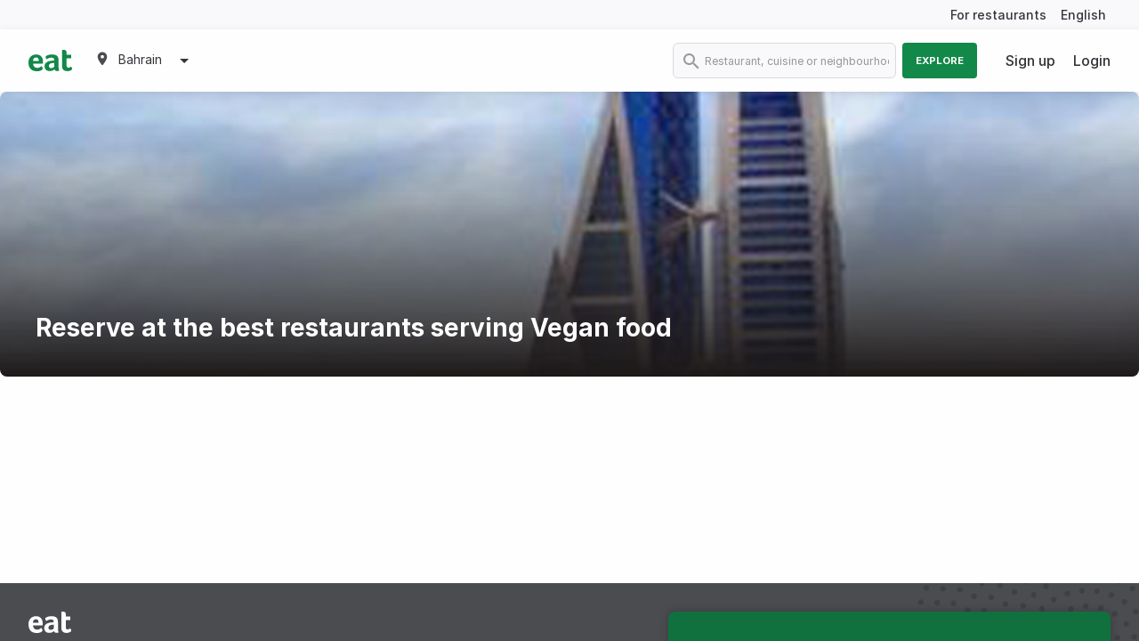

--- FILE ---
content_type: text/html; charset=utf-8
request_url: https://eatapp.co/bahrain/vegan-restaurants
body_size: 8132
content:
<!DOCTYPE html>
<html lang="en" dir="ltr" >
  <head>
    
    

      <!-- Google Tag Manager -->
      <script>(function(w,d,s,l,i){w[l]=w[l]||[];w[l].push({'gtm.start':
      new Date().getTime(),event:'gtm.js'});var f=d.getElementsByTagName(s)[0],
      j=d.createElement(s),dl=l!='dataLayer'?'&l='+l:'';j.async=true;j.src=
      'https://www.googletagmanager.com/gtm.js?id='+i+dl;f.parentNode.insertBefore(j,f);
      })(window,document,'script','dataLayer','GTM-PZRRPL');</script>

       <!-- Google tag (gtag.js) -->
      <script async src="https://www.googletagmanager.com/gtag/js?id=G-HWRPRMHZ6W"></script>
      <script>
        window.dataLayer = window.dataLayer || [];
        function gtag(){dataLayer.push(arguments);}
        gtag('js', new Date());

        gtag('config', 'G-HWRPRMHZ6W');
      </script>
      <!-- End Google Tag Manager -->

    <meta charset="utf-8">
    <meta http-equiv="X-UA-Compatible" content="IE=edge">
    <!-- tick -->
    <meta name="viewport" content="width=device-width, initial-scale=1, maximum-scale=1.0, user-scalable=0, shrink-to-fit=no">

    <link rel="shortcut icon" href="/assets/favicon-e03fdbd61842662ccc39b8ec2151372e141a370780442f482299246646687aab.png">

    <title>Eat App - find your new favourite restaurant • Eat App</title>
    <!-- tick -->
    <meta name="description" content="Eat App is your gateway to the Middle East&#39;s best restaurants. Find restaurants, menus, events and book your table in seconds.">

    <link href="https://rsms.me/inter/inter.css" rel="stylesheet">
    <link rel="stylesheet" href="/packs/css/basil-51666c4d.css" media="all" data-turbo-track="reload" />
    <script src="/packs/js/basil-43b753b2a2dbedd2b4cf.js" data-turbo-track="reload"></script>
    <script src="https://maps.googleapis.com/maps/api/js?key=AIzaSyB3DhzQQy5mpCZC-kHMvcBWcUo2JR8h2ug&amp;libraries=places,geometry&amp;callback=dispatchMapsEvent" async="async" defer="defer" data-turbo-eval="false"></script>
    <meta name="csrf-param" content="authenticity_token" />
<meta name="csrf-token" content="27o10lRRt22wrI5f9uA-gWQlcIalOBPDc9wrMcKiM6-mz-KG9wKiwfwBfqZ5ws_IZTL1eYbThw88Q5fqwqpK2A" />
    

    <!-- canonical - is the most representative url, the primary one that all duplicate pages reference back to -->
    <link rel="canonical" href="https://eatapp.co/bahrain/vegan-restaurants" />
    <link rel="alternate" href="https://eatapp.co/ar/bahrain/vegan-restaurants" hreflang="ar-bh" />
    <link rel="alternate" href="https://eatapp.co/bahrain/vegan-restaurants" hreflang="en-bh" />
      <!-- robot - all search engines -->
      <meta name="robots" content="max-snippet:-1, max-image-preview:large, max-video-preview:-1" />
      <!-- spesific to google -->
      <meta name="googlebot" content="max-snippet:-1, max-image-preview:large, max-video-preview:-1" />

    <!-- Open Graph Data -->
    <meta property="og:type" content="restaurant" />
    <meta property="og:title" content="Eat App - find your new favourite restaurant" />
    <meta property="og:description" content="Eat App is your gateway to the Middle East&#39;s best restaurants. Find restaurants, menus, events and book your table in seconds." />
    <meta property="og:url" content="" />
    <meta property="og:site_name" content="eat" />
    <meta property="og:image" content="" />
    <meta property="og:image:secure_url" content="" />
    <!-- Twitter Data -->
    <meta name="twitter:card" content="summary" />
    <meta name="twitter:description" content="Eat App is your gateway to the Middle East&#39;s best restaurants. Find restaurants, menus, events and book your table in seconds." />
    <meta name="twitter:title" content="Eat App - find your new favourite restaurant" />
    <meta name="twitter:url" content="" />
    <meta name="twitter:image" content="" />
    <meta name="facebook-domain-verification" content="87fsqiv73ybq6h1jihqp7rko2dzgxp">

    <!-- restaurant schema -->
    <script type="application/ld+json">
      null
    </script>

  </head>
  <body>
    <!-- Google Tag Manager (noscript) -->
    <noscript><iframe src="https://www.googletagmanager.com/ns.html?id=GTM-PZRRPL"
    height="0" width="0" style="display:none;visibility:hidden"></iframe></noscript>
    <!-- End Google Tag Manager (noscript) -->

    <div id="app-body" data-controller="shared--tracking" data-tracking-token="b42b751ce93396e788c0eee329921a2a" data-tracking-product="Basil" data-tracking-data="{}" data-customer-io-tracking-disabled="true">
        <header id='page-header'>
    <div class="top-header hide-for-small-only">
      <div class="grid-container">
        <div class="grid-x grid-margin-x">
          <div class="cell text-right translation">
            <a href='https://restaurant.eatapp.co/?utm_source=basil&utm_medium=b2c&utm_campaign=main-nav' target="_blank" data-action="click->shared--tracking#track" data-tracking-event="CTA Click" data-tracking-data="{&quot;Location&quot;:&quot;Header&quot;}">For restaurants</a>
            <span>
              <a href='https://eatapp.co/ar/bahrain/vegan-restaurants' hreflang="ar" data-turbo="false" class="margin-right-0" onclick="return tracking.track('User Changes Language', { Language: 'ar' });" >
                English</a>
            </span>
          </div>
        </div>
      </div>
    </div>
  <div class="main-header ">
    <div class="grid-container">
      <div class="grid-x grid-margin-x">
        <div class="cell medium-4 large-5 small-12">
          <div class="logo-block">
            <a class="logo" href="https://eatapp.co/bahrain">
              <img alt="Eat App" src="/packs/media/images/icons/basil/eat-logo-6eb926d1be8ab98f6e87314c2a9625cb.svg" />
</a>              <ul class="dropdown menu" data-dropdown-menu>
                <li>
                  <div class="active padding-0 region-selector">
                    <span><img class="map-marker" alt="map marker" src="/packs/media/images/icons/basil/map-marker-6cbe4dbb75699609faa94e24efdde425.svg" /></span>
                    <span class="current-region">Bahrain</span>
                    <span><img class="caret-down" alt="caret down" src="/packs/media/images/icons/basil/caret-down-6a5a51cb4464b3562002ef1e77aec67b.svg" /></span>
                  </div>
                  <ul class="menu border-radius-sm box-shadow">
                      <li class="">
                        <a data-action="click-&gt;shared--tracking#track" data-tracking-event="Region Selected" data-tracking-data="{&quot;Region&quot;:&quot;Abu Dhabi&quot;}" href="https://eatapp.co/abu-dhabi">Abu Dhabi</a>
                      </li>
                      <li class="">
                        <a data-action="click-&gt;shared--tracking#track" data-tracking-event="Region Selected" data-tracking-data="{&quot;Region&quot;:&quot;Alabama&quot;}" href="https://eatapp.co/alabama">Alabama</a>
                      </li>
                      <li class="">
                        <a data-action="click-&gt;shared--tracking#track" data-tracking-event="Region Selected" data-tracking-data="{&quot;Region&quot;:&quot;Alaska&quot;}" href="https://eatapp.co/alaska">Alaska</a>
                      </li>
                      <li class="">
                        <a data-action="click-&gt;shared--tracking#track" data-tracking-event="Region Selected" data-tracking-data="{&quot;Region&quot;:&quot;Alexandria&quot;}" href="https://eatapp.co/alexandria">Alexandria</a>
                      </li>
                      <li class="">
                        <a data-action="click-&gt;shared--tracking#track" data-tracking-event="Region Selected" data-tracking-data="{&quot;Region&quot;:&quot;American Samoa&quot;}" href="https://eatapp.co/american-samoa">American Samoa</a>
                      </li>
                      <li class="">
                        <a data-action="click-&gt;shared--tracking#track" data-tracking-event="Region Selected" data-tracking-data="{&quot;Region&quot;:&quot;Amman&quot;}" href="https://eatapp.co/amman">Amman</a>
                      </li>
                      <li class="">
                        <a data-action="click-&gt;shared--tracking#track" data-tracking-event="Region Selected" data-tracking-data="{&quot;Region&quot;:&quot;Anguilla&quot;}" href="https://eatapp.co/anguilla">Anguilla</a>
                      </li>
                      <li class="">
                        <a data-action="click-&gt;shared--tracking#track" data-tracking-event="Region Selected" data-tracking-data="{&quot;Region&quot;:&quot;Arizona&quot;}" href="https://eatapp.co/arizona">Arizona</a>
                      </li>
                      <li class="">
                        <a data-action="click-&gt;shared--tracking#track" data-tracking-event="Region Selected" data-tracking-data="{&quot;Region&quot;:&quot;Arkansas&quot;}" href="https://eatapp.co/arkansas">Arkansas</a>
                      </li>
                      <li class="">
                        <a data-action="click-&gt;shared--tracking#track" data-tracking-event="Region Selected" data-tracking-data="{&quot;Region&quot;:&quot;Aruba&quot;}" href="https://eatapp.co/aruba">Aruba</a>
                      </li>
                      <li class="">
                        <a data-action="click-&gt;shared--tracking#track" data-tracking-event="Region Selected" data-tracking-data="{&quot;Region&quot;:&quot;Australia &quot;}" href="https://eatapp.co/australia">Australia </a>
                      </li>
                      <li class="active">
                        <a data-action="click-&gt;shared--tracking#track" data-tracking-event="Region Selected" data-tracking-data="{&quot;Region&quot;:&quot;Bahrain&quot;}" href="https://eatapp.co/bahrain">Bahrain</a>
                      </li>
                      <li class="">
                        <a data-action="click-&gt;shared--tracking#track" data-tracking-event="Region Selected" data-tracking-data="{&quot;Region&quot;:&quot;Beirut&quot;}" href="https://eatapp.co/beirut">Beirut</a>
                      </li>
                      <li class="">
                        <a data-action="click-&gt;shared--tracking#track" data-tracking-event="Region Selected" data-tracking-data="{&quot;Region&quot;:&quot;Cairo&quot;}" href="https://eatapp.co/cairo">Cairo</a>
                      </li>
                      <li class="">
                        <a data-action="click-&gt;shared--tracking#track" data-tracking-event="Region Selected" data-tracking-data="{&quot;Region&quot;:&quot;California&quot;}" href="https://eatapp.co/california">California</a>
                      </li>
                      <li class="">
                        <a data-action="click-&gt;shared--tracking#track" data-tracking-event="Region Selected" data-tracking-data="{&quot;Region&quot;:&quot;Canada&quot;}" href="https://eatapp.co/canada">Canada</a>
                      </li>
                      <li class="">
                        <a data-action="click-&gt;shared--tracking#track" data-tracking-event="Region Selected" data-tracking-data="{&quot;Region&quot;:&quot;Colorado&quot;}" href="https://eatapp.co/colorado">Colorado</a>
                      </li>
                      <li class="">
                        <a data-action="click-&gt;shared--tracking#track" data-tracking-event="Region Selected" data-tracking-data="{&quot;Region&quot;:&quot;Connecticut&quot;}" href="https://eatapp.co/connecticut">Connecticut</a>
                      </li>
                      <li class="">
                        <a data-action="click-&gt;shared--tracking#track" data-tracking-event="Region Selected" data-tracking-data="{&quot;Region&quot;:&quot;Cyprus&quot;}" href="https://eatapp.co/cyprus">Cyprus</a>
                      </li>
                      <li class="">
                        <a data-action="click-&gt;shared--tracking#track" data-tracking-event="Region Selected" data-tracking-data="{&quot;Region&quot;:&quot;Delaware&quot;}" href="https://eatapp.co/delaware">Delaware</a>
                      </li>
                      <li class="">
                        <a data-action="click-&gt;shared--tracking#track" data-tracking-event="Region Selected" data-tracking-data="{&quot;Region&quot;:&quot;District of Columbia&quot;}" href="https://eatapp.co/district-of-columbia">District of Columbia</a>
                      </li>
                      <li class="">
                        <a data-action="click-&gt;shared--tracking#track" data-tracking-event="Region Selected" data-tracking-data="{&quot;Region&quot;:&quot;Doha&quot;}" href="https://eatapp.co/doha">Doha</a>
                      </li>
                      <li class="">
                        <a data-action="click-&gt;shared--tracking#track" data-tracking-event="Region Selected" data-tracking-data="{&quot;Region&quot;:&quot;Dubai&quot;}" href="https://eatapp.co/dubai">Dubai</a>
                      </li>
                      <li class="">
                        <a data-action="click-&gt;shared--tracking#track" data-tracking-event="Region Selected" data-tracking-data="{&quot;Region&quot;:&quot;Eastern Province&quot;}" href="https://eatapp.co/eastern-province">Eastern Province</a>
                      </li>
                      <li class="">
                        <a data-action="click-&gt;shared--tracking#track" data-tracking-event="Region Selected" data-tracking-data="{&quot;Region&quot;:&quot;Florida&quot;}" href="https://eatapp.co/florida">Florida</a>
                      </li>
                      <li class="">
                        <a data-action="click-&gt;shared--tracking#track" data-tracking-event="Region Selected" data-tracking-data="{&quot;Region&quot;:&quot;Georgia&quot;}" href="https://eatapp.co/georgia">Georgia</a>
                      </li>
                      <li class="">
                        <a data-action="click-&gt;shared--tracking#track" data-tracking-event="Region Selected" data-tracking-data="{&quot;Region&quot;:&quot;Global&quot;}" href="https://eatapp.co/global">Global</a>
                      </li>
                      <li class="">
                        <a data-action="click-&gt;shared--tracking#track" data-tracking-event="Region Selected" data-tracking-data="{&quot;Region&quot;:&quot;Grand Cayman&quot;}" href="https://eatapp.co/grand-cayman">Grand Cayman</a>
                      </li>
                      <li class="">
                        <a data-action="click-&gt;shared--tracking#track" data-tracking-event="Region Selected" data-tracking-data="{&quot;Region&quot;:&quot;Greece&quot;}" href="https://eatapp.co/greece">Greece</a>
                      </li>
                      <li class="">
                        <a data-action="click-&gt;shared--tracking#track" data-tracking-event="Region Selected" data-tracking-data="{&quot;Region&quot;:&quot;Guam&quot;}" href="https://eatapp.co/guam">Guam</a>
                      </li>
                      <li class="">
                        <a data-action="click-&gt;shared--tracking#track" data-tracking-event="Region Selected" data-tracking-data="{&quot;Region&quot;:&quot;Hawaii&quot;}" href="https://eatapp.co/hawaii">Hawaii</a>
                      </li>
                      <li class="">
                        <a data-action="click-&gt;shared--tracking#track" data-tracking-event="Region Selected" data-tracking-data="{&quot;Region&quot;:&quot;Idaho&quot;}" href="https://eatapp.co/idaho">Idaho</a>
                      </li>
                      <li class="">
                        <a data-action="click-&gt;shared--tracking#track" data-tracking-event="Region Selected" data-tracking-data="{&quot;Region&quot;:&quot;Illinois&quot;}" href="https://eatapp.co/illinois">Illinois</a>
                      </li>
                      <li class="">
                        <a data-action="click-&gt;shared--tracking#track" data-tracking-event="Region Selected" data-tracking-data="{&quot;Region&quot;:&quot;India&quot;}" href="https://eatapp.co/india">India</a>
                      </li>
                      <li class="">
                        <a data-action="click-&gt;shared--tracking#track" data-tracking-event="Region Selected" data-tracking-data="{&quot;Region&quot;:&quot;Indiana&quot;}" href="https://eatapp.co/indiana">Indiana</a>
                      </li>
                      <li class="">
                        <a data-action="click-&gt;shared--tracking#track" data-tracking-event="Region Selected" data-tracking-data="{&quot;Region&quot;:&quot;Iowa&quot;}" href="https://eatapp.co/iowa">Iowa</a>
                      </li>
                      <li class="">
                        <a data-action="click-&gt;shared--tracking#track" data-tracking-event="Region Selected" data-tracking-data="{&quot;Region&quot;:&quot;Jamaica&quot;}" href="https://eatapp.co/jamaica">Jamaica</a>
                      </li>
                      <li class="">
                        <a data-action="click-&gt;shared--tracking#track" data-tracking-event="Region Selected" data-tracking-data="{&quot;Region&quot;:&quot;Jeddah&quot;}" href="https://eatapp.co/jeddah">Jeddah</a>
                      </li>
                      <li class="">
                        <a data-action="click-&gt;shared--tracking#track" data-tracking-event="Region Selected" data-tracking-data="{&quot;Region&quot;:&quot;Kansas&quot;}" href="https://eatapp.co/kansas">Kansas</a>
                      </li>
                      <li class="">
                        <a data-action="click-&gt;shared--tracking#track" data-tracking-event="Region Selected" data-tracking-data="{&quot;Region&quot;:&quot;Kentucky&quot;}" href="https://eatapp.co/kentucky">Kentucky</a>
                      </li>
                      <li class="">
                        <a data-action="click-&gt;shared--tracking#track" data-tracking-event="Region Selected" data-tracking-data="{&quot;Region&quot;:&quot;Kenya&quot;}" href="https://eatapp.co/kenya">Kenya</a>
                      </li>
                      <li class="">
                        <a data-action="click-&gt;shared--tracking#track" data-tracking-event="Region Selected" data-tracking-data="{&quot;Region&quot;:&quot;Kuwait&quot;}" href="https://eatapp.co/kuwait">Kuwait</a>
                      </li>
                      <li class="">
                        <a data-action="click-&gt;shared--tracking#track" data-tracking-event="Region Selected" data-tracking-data="{&quot;Region&quot;:&quot;Louisiana&quot;}" href="https://eatapp.co/louisiana">Louisiana</a>
                      </li>
                      <li class="">
                        <a data-action="click-&gt;shared--tracking#track" data-tracking-event="Region Selected" data-tracking-data="{&quot;Region&quot;:&quot;Maine&quot;}" href="https://eatapp.co/maine">Maine</a>
                      </li>
                      <li class="">
                        <a data-action="click-&gt;shared--tracking#track" data-tracking-event="Region Selected" data-tracking-data="{&quot;Region&quot;:&quot;Maldives&quot;}" href="https://eatapp.co/maldives">Maldives</a>
                      </li>
                      <li class="">
                        <a data-action="click-&gt;shared--tracking#track" data-tracking-event="Region Selected" data-tracking-data="{&quot;Region&quot;:&quot;Malta&quot;}" href="https://eatapp.co/malta">Malta</a>
                      </li>
                      <li class="">
                        <a data-action="click-&gt;shared--tracking#track" data-tracking-event="Region Selected" data-tracking-data="{&quot;Region&quot;:&quot;Maryland&quot;}" href="https://eatapp.co/maryland">Maryland</a>
                      </li>
                      <li class="">
                        <a data-action="click-&gt;shared--tracking#track" data-tracking-event="Region Selected" data-tracking-data="{&quot;Region&quot;:&quot;Massachusetts&quot;}" href="https://eatapp.co/massachusetts">Massachusetts</a>
                      </li>
                      <li class="">
                        <a data-action="click-&gt;shared--tracking#track" data-tracking-event="Region Selected" data-tracking-data="{&quot;Region&quot;:&quot;Mauritius&quot;}" href="https://eatapp.co/mauritius">Mauritius</a>
                      </li>
                      <li class="">
                        <a data-action="click-&gt;shared--tracking#track" data-tracking-event="Region Selected" data-tracking-data="{&quot;Region&quot;:&quot;Mexico&quot;}" href="https://eatapp.co/mexico">Mexico</a>
                      </li>
                      <li class="">
                        <a data-action="click-&gt;shared--tracking#track" data-tracking-event="Region Selected" data-tracking-data="{&quot;Region&quot;:&quot;Michigan&quot;}" href="https://eatapp.co/michigan">Michigan</a>
                      </li>
                      <li class="">
                        <a data-action="click-&gt;shared--tracking#track" data-tracking-event="Region Selected" data-tracking-data="{&quot;Region&quot;:&quot;Minnesota&quot;}" href="https://eatapp.co/minnesota">Minnesota</a>
                      </li>
                      <li class="">
                        <a data-action="click-&gt;shared--tracking#track" data-tracking-event="Region Selected" data-tracking-data="{&quot;Region&quot;:&quot;Mississippi&quot;}" href="https://eatapp.co/mississippi">Mississippi</a>
                      </li>
                      <li class="">
                        <a data-action="click-&gt;shared--tracking#track" data-tracking-event="Region Selected" data-tracking-data="{&quot;Region&quot;:&quot;Missouri&quot;}" href="https://eatapp.co/missouri">Missouri</a>
                      </li>
                      <li class="">
                        <a data-action="click-&gt;shared--tracking#track" data-tracking-event="Region Selected" data-tracking-data="{&quot;Region&quot;:&quot;Montana&quot;}" href="https://eatapp.co/montana">Montana</a>
                      </li>
                      <li class="">
                        <a data-action="click-&gt;shared--tracking#track" data-tracking-event="Region Selected" data-tracking-data="{&quot;Region&quot;:&quot;Muscat&quot;}" href="https://eatapp.co/muscat">Muscat</a>
                      </li>
                      <li class="">
                        <a data-action="click-&gt;shared--tracking#track" data-tracking-event="Region Selected" data-tracking-data="{&quot;Region&quot;:&quot;Nebraska&quot;}" href="https://eatapp.co/nebraska">Nebraska</a>
                      </li>
                      <li class="">
                        <a data-action="click-&gt;shared--tracking#track" data-tracking-event="Region Selected" data-tracking-data="{&quot;Region&quot;:&quot;Nevada&quot;}" href="https://eatapp.co/nevada">Nevada</a>
                      </li>
                      <li class="">
                        <a data-action="click-&gt;shared--tracking#track" data-tracking-event="Region Selected" data-tracking-data="{&quot;Region&quot;:&quot;New Hampshire&quot;}" href="https://eatapp.co/new-hampshire">New Hampshire</a>
                      </li>
                      <li class="">
                        <a data-action="click-&gt;shared--tracking#track" data-tracking-event="Region Selected" data-tracking-data="{&quot;Region&quot;:&quot;New Jersey&quot;}" href="https://eatapp.co/new-jersey">New Jersey</a>
                      </li>
                      <li class="">
                        <a data-action="click-&gt;shared--tracking#track" data-tracking-event="Region Selected" data-tracking-data="{&quot;Region&quot;:&quot;New Mexico&quot;}" href="https://eatapp.co/new-mexico">New Mexico</a>
                      </li>
                      <li class="">
                        <a data-action="click-&gt;shared--tracking#track" data-tracking-event="Region Selected" data-tracking-data="{&quot;Region&quot;:&quot;New York&quot;}" href="https://eatapp.co/new-york">New York</a>
                      </li>
                      <li class="">
                        <a data-action="click-&gt;shared--tracking#track" data-tracking-event="Region Selected" data-tracking-data="{&quot;Region&quot;:&quot;North Carolina&quot;}" href="https://eatapp.co/north-carolina">North Carolina</a>
                      </li>
                      <li class="">
                        <a data-action="click-&gt;shared--tracking#track" data-tracking-event="Region Selected" data-tracking-data="{&quot;Region&quot;:&quot;North Dakota&quot;}" href="https://eatapp.co/north-dakota">North Dakota</a>
                      </li>
                      <li class="">
                        <a data-action="click-&gt;shared--tracking#track" data-tracking-event="Region Selected" data-tracking-data="{&quot;Region&quot;:&quot;Northern Emirates&quot;}" href="https://eatapp.co/northern-emirates">Northern Emirates</a>
                      </li>
                      <li class="">
                        <a data-action="click-&gt;shared--tracking#track" data-tracking-event="Region Selected" data-tracking-data="{&quot;Region&quot;:&quot;Northern Mariana Islands&quot;}" href="https://eatapp.co/northern-mariana-islands">Northern Mariana Islands</a>
                      </li>
                      <li class="">
                        <a data-action="click-&gt;shared--tracking#track" data-tracking-event="Region Selected" data-tracking-data="{&quot;Region&quot;:&quot;Ohio&quot;}" href="https://eatapp.co/ohio">Ohio</a>
                      </li>
                      <li class="">
                        <a data-action="click-&gt;shared--tracking#track" data-tracking-event="Region Selected" data-tracking-data="{&quot;Region&quot;:&quot;Oklahoma&quot;}" href="https://eatapp.co/oklahoma">Oklahoma</a>
                      </li>
                      <li class="">
                        <a data-action="click-&gt;shared--tracking#track" data-tracking-event="Region Selected" data-tracking-data="{&quot;Region&quot;:&quot;Oregon&quot;}" href="https://eatapp.co/oregon">Oregon</a>
                      </li>
                      <li class="">
                        <a data-action="click-&gt;shared--tracking#track" data-tracking-event="Region Selected" data-tracking-data="{&quot;Region&quot;:&quot;Pennsylvania&quot;}" href="https://eatapp.co/pennsylvania">Pennsylvania</a>
                      </li>
                      <li class="">
                        <a data-action="click-&gt;shared--tracking#track" data-tracking-event="Region Selected" data-tracking-data="{&quot;Region&quot;:&quot;Puerto Rico&quot;}" href="https://eatapp.co/puerto-rico">Puerto Rico</a>
                      </li>
                      <li class="">
                        <a data-action="click-&gt;shared--tracking#track" data-tracking-event="Region Selected" data-tracking-data="{&quot;Region&quot;:&quot;Rhode Island&quot;}" href="https://eatapp.co/rhode-island">Rhode Island</a>
                      </li>
                      <li class="">
                        <a data-action="click-&gt;shared--tracking#track" data-tracking-event="Region Selected" data-tracking-data="{&quot;Region&quot;:&quot;Riyadh&quot;}" href="https://eatapp.co/riyadh">Riyadh</a>
                      </li>
                      <li class="">
                        <a data-action="click-&gt;shared--tracking#track" data-tracking-event="Region Selected" data-tracking-data="{&quot;Region&quot;:&quot;Singapore&quot;}" href="https://eatapp.co/singapore">Singapore</a>
                      </li>
                      <li class="">
                        <a data-action="click-&gt;shared--tracking#track" data-tracking-event="Region Selected" data-tracking-data="{&quot;Region&quot;:&quot;South Carolina&quot;}" href="https://eatapp.co/south-carolina">South Carolina</a>
                      </li>
                      <li class="">
                        <a data-action="click-&gt;shared--tracking#track" data-tracking-event="Region Selected" data-tracking-data="{&quot;Region&quot;:&quot;South Dakota&quot;}" href="https://eatapp.co/south-dakota">South Dakota</a>
                      </li>
                      <li class="">
                        <a data-action="click-&gt;shared--tracking#track" data-tracking-event="Region Selected" data-tracking-data="{&quot;Region&quot;:&quot;Sri Lanka&quot;}" href="https://eatapp.co/sri-lanka">Sri Lanka</a>
                      </li>
                      <li class="">
                        <a data-action="click-&gt;shared--tracking#track" data-tracking-event="Region Selected" data-tracking-data="{&quot;Region&quot;:&quot;Tennessee&quot;}" href="https://eatapp.co/tennessee">Tennessee</a>
                      </li>
                      <li class="">
                        <a data-action="click-&gt;shared--tracking#track" data-tracking-event="Region Selected" data-tracking-data="{&quot;Region&quot;:&quot;Texas&quot;}" href="https://eatapp.co/texas">Texas</a>
                      </li>
                      <li class="">
                        <a data-action="click-&gt;shared--tracking#track" data-tracking-event="Region Selected" data-tracking-data="{&quot;Region&quot;:&quot;United Kingdom &quot;}" href="https://eatapp.co/united-kingdom">United Kingdom </a>
                      </li>
                      <li class="">
                        <a data-action="click-&gt;shared--tracking#track" data-tracking-event="Region Selected" data-tracking-data="{&quot;Region&quot;:&quot;United States&quot;}" href="https://eatapp.co/united-states">United States</a>
                      </li>
                      <li class="">
                        <a data-action="click-&gt;shared--tracking#track" data-tracking-event="Region Selected" data-tracking-data="{&quot;Region&quot;:&quot;United States Minor Outlying Islands&quot;}" href="https://eatapp.co/united-states-minor-outlying-islands">United States Minor Outlying Islands</a>
                      </li>
                      <li class="">
                        <a data-action="click-&gt;shared--tracking#track" data-tracking-event="Region Selected" data-tracking-data="{&quot;Region&quot;:&quot;Utah&quot;}" href="https://eatapp.co/utah">Utah</a>
                      </li>
                      <li class="">
                        <a data-action="click-&gt;shared--tracking#track" data-tracking-event="Region Selected" data-tracking-data="{&quot;Region&quot;:&quot;Vermont&quot;}" href="https://eatapp.co/vermont">Vermont</a>
                      </li>
                      <li class="">
                        <a data-action="click-&gt;shared--tracking#track" data-tracking-event="Region Selected" data-tracking-data="{&quot;Region&quot;:&quot;Virginia&quot;}" href="https://eatapp.co/virginia">Virginia</a>
                      </li>
                      <li class="">
                        <a data-action="click-&gt;shared--tracking#track" data-tracking-event="Region Selected" data-tracking-data="{&quot;Region&quot;:&quot;Virgin Islands, U.S.&quot;}" href="https://eatapp.co/virgin-islands-u-s">Virgin Islands, U.S.</a>
                      </li>
                      <li class="">
                        <a data-action="click-&gt;shared--tracking#track" data-tracking-event="Region Selected" data-tracking-data="{&quot;Region&quot;:&quot;Washington&quot;}" href="https://eatapp.co/washington">Washington</a>
                      </li>
                      <li class="">
                        <a data-action="click-&gt;shared--tracking#track" data-tracking-event="Region Selected" data-tracking-data="{&quot;Region&quot;:&quot;West Virginia&quot;}" href="https://eatapp.co/west-virginia">West Virginia</a>
                      </li>
                      <li class="">
                        <a data-action="click-&gt;shared--tracking#track" data-tracking-event="Region Selected" data-tracking-data="{&quot;Region&quot;:&quot;Wisconsin&quot;}" href="https://eatapp.co/wisconsin">Wisconsin</a>
                      </li>
                      <li class="">
                        <a data-action="click-&gt;shared--tracking#track" data-tracking-event="Region Selected" data-tracking-data="{&quot;Region&quot;:&quot;Wyoming&quot;}" href="https://eatapp.co/wyoming">Wyoming</a>
                      </li>
                  </ul>
                </li>
              </ul>
          </div>
            <div id="search-bar" class="show-for-small-only" data-toggler=".search-bar-open">
              <form action="https://eatapp.co/bahrain/search" accept-charset="UTF-8" method="get">
                <input id="search" placeholder="Restaurant, cuisine or neighbourhood" type="search" name="q[search_cont]" />
                <img class="inside-search-icon" alt="search icon" src="/packs/media/images/icons/basil/search-grey-d7c324d6e8d3ca5a98ec1ef34e73becb.svg" />
                <img class="outside-search-icon" alt="search icon" src="/packs/media/images/icons/basil/search-7ec52a389b0184fca0c469a85c660526.svg" />
</form>              <span id="search-icon" data-toggle="search-bar"></span>
            </div>
          <div class="mobile-menu show-for-small-only">
            <div class="menu-top-bar">
              <label for="menu" class="menu-icon" data-toggle="top-bar-menu"></label>
            </div>

            <div class="top-bar" id="top-bar-menu" data-toggler=".open">
              <div class="top-bar-left">
                <ul class="dropdown menu">
                  <li class="menu-text ">
                  <a class="logo" href="https://eatapp.co/bahrain">
                    <img alt="Eat App" src="/packs/media/images/icons/basil/eat-logo-6eb926d1be8ab98f6e87314c2a9625cb.svg" />
</a>                  </li>
                      <li class="margin-top-2"><a href="/sign-up">Sign up</a></li>
                      <li><a data-toggle="login-in-modal">Login</a></li>
                    <li><a href='https://eatapp.co/ar/bahrain/vegan-restaurants' hreflang="ar" data-turbo="false">English</a></li>
                </ul>
              </div>
            </div>
          </div>
        </div>

        <div class="cell medium-8 large-7 small-6 hide-for-small-only">
          <div class="grid-x grid-margin-x">
            <div class="cell top-bar-menu">
              <div class="top-bar">
                <div class="top-bar-right">
                    <form action="https://eatapp.co/bahrain/search" accept-charset="UTF-8" method="get">
                      <ul class="menu">
                        <li>
                          <img class="search-icon" alt="search icon" src="/packs/media/images/icons/basil/search-grey-d7c324d6e8d3ca5a98ec1ef34e73becb.svg" />
                          <input class="border-radius-8 border-light" placeholder="Restaurant, cuisine or neighbourhood" type="search" name="q[search_cont]" id="q_search_cont" />
                        </li>
                        <li>
                          <button type="submit" class="button explore uppercase" data-action="click->shared--tracking#track" data-tracking-event="Search">Explore</button>
                        </li>
                      </ul>
</form>                </div>
                <div class="top-bar-right">
                    <ul class="login-area margin-0">
                        <li><a href="/sign-up">Sign up</a></li>
                        <li><a data-toggle="login-in-modal">Login</a></li>
                    </ul>
                </div>
              </div>
          </div>
        </div>
      </div>
    </div>
  </div>
</header>

      <div id="app-content">
        
        <div>
          <div class="grid-container search-container">
  <section>
    <div class="image-with-text banner border-radius-md home-banner gradient" >
  <img alt="Reserve at the best restaurants serving Vegan food" loading="lazy" class="image containable background-cover border-radius-md" src="https://ucarecdn.com/7cdcaf38-d6d7-42a2-bec2-1424e988f167/" />

  <div class="gradient banner-image"></div>
    <h1 dir="auto" class="margin-bottom-0 text-left">Reserve at the best restaurants serving Vegan food</h1>
</div>

  </section>

    <div class="empty-data-container">
  <h4>Oops! no results found.</h4>
</div>



</div>

        </div>
          <footer id="page-footer">
  <div class="grid-container">
    <div class="grid-x grid-padding-x block">
      <div class="cell margin-bottom-2 small-12 medium-6 large-6">
        <a class="logo" href="https://eatapp.co/bahrain">
          <img alt="Eat App" src="/packs/media/images/icons/basil/eat-a998d737f690b476826764164537ecf4.svg" />
</a>        <div class="regions margin-top-3 margin-bottom-3">
            <a class="padding-right-1" hreflang="en" href="https://eatapp.co/abu-dhabi">Abu Dhabi</a>
            <a class="padding-right-1" hreflang="en" href="https://eatapp.co/alabama">Alabama</a>
            <a class="padding-right-1" hreflang="en" href="https://eatapp.co/alaska">Alaska</a>
            <a class="padding-right-1" hreflang="en" href="https://eatapp.co/alexandria">Alexandria</a>
            <a class="padding-right-1" hreflang="en" href="https://eatapp.co/american-samoa">American Samoa</a>
            <a class="padding-right-1" hreflang="en" href="https://eatapp.co/amman">Amman</a>
            <a class="padding-right-1" hreflang="en" href="https://eatapp.co/anguilla">Anguilla</a>
            <a class="padding-right-1" hreflang="en" href="https://eatapp.co/arizona">Arizona</a>
            <a class="padding-right-1" hreflang="en" href="https://eatapp.co/arkansas">Arkansas</a>
            <a class="padding-right-1" hreflang="en" href="https://eatapp.co/aruba">Aruba</a>
            <a class="padding-right-1" hreflang="en" href="https://eatapp.co/australia">Australia </a>
            <a class="padding-right-1" hreflang="en" href="https://eatapp.co/bahrain">Bahrain</a>
            <a class="padding-right-1" hreflang="en" href="https://eatapp.co/beirut">Beirut</a>
            <a class="padding-right-1" hreflang="en" href="https://eatapp.co/cairo">Cairo</a>
            <a class="padding-right-1" hreflang="en" href="https://eatapp.co/california">California</a>
            <a class="padding-right-1" hreflang="en" href="https://eatapp.co/canada">Canada</a>
            <a class="padding-right-1" hreflang="en" href="https://eatapp.co/colorado">Colorado</a>
            <a class="padding-right-1" hreflang="en" href="https://eatapp.co/connecticut">Connecticut</a>
            <a class="padding-right-1" hreflang="en" href="https://eatapp.co/cyprus">Cyprus</a>
            <a class="padding-right-1" hreflang="en" href="https://eatapp.co/delaware">Delaware</a>
            <a class="padding-right-1" hreflang="en" href="https://eatapp.co/district-of-columbia">District of Columbia</a>
            <a class="padding-right-1" hreflang="en" href="https://eatapp.co/doha">Doha</a>
            <a class="padding-right-1" hreflang="en" href="https://eatapp.co/dubai">Dubai</a>
            <a class="padding-right-1" hreflang="en" href="https://eatapp.co/eastern-province">Eastern Province</a>
            <a class="padding-right-1" hreflang="en" href="https://eatapp.co/florida">Florida</a>
            <a class="padding-right-1" hreflang="en" href="https://eatapp.co/georgia">Georgia</a>
            <a class="padding-right-1" hreflang="en" href="https://eatapp.co/global">Global</a>
            <a class="padding-right-1" hreflang="en" href="https://eatapp.co/grand-cayman">Grand Cayman</a>
            <a class="padding-right-1" hreflang="en" href="https://eatapp.co/greece">Greece</a>
            <a class="padding-right-1" hreflang="en" href="https://eatapp.co/guam">Guam</a>
            <a class="padding-right-1" hreflang="en" href="https://eatapp.co/hawaii">Hawaii</a>
            <a class="padding-right-1" hreflang="en" href="https://eatapp.co/idaho">Idaho</a>
            <a class="padding-right-1" hreflang="en" href="https://eatapp.co/illinois">Illinois</a>
            <a class="padding-right-1" hreflang="en" href="https://eatapp.co/india">India</a>
            <a class="padding-right-1" hreflang="en" href="https://eatapp.co/indiana">Indiana</a>
            <a class="padding-right-1" hreflang="en" href="https://eatapp.co/iowa">Iowa</a>
            <a class="padding-right-1" hreflang="en" href="https://eatapp.co/jamaica">Jamaica</a>
            <a class="padding-right-1" hreflang="en" href="https://eatapp.co/jeddah">Jeddah</a>
            <a class="padding-right-1" hreflang="en" href="https://eatapp.co/kansas">Kansas</a>
            <a class="padding-right-1" hreflang="en" href="https://eatapp.co/kentucky">Kentucky</a>
            <a class="padding-right-1" hreflang="en" href="https://eatapp.co/kenya">Kenya</a>
            <a class="padding-right-1" hreflang="en" href="https://eatapp.co/kuwait">Kuwait</a>
            <a class="padding-right-1" hreflang="en" href="https://eatapp.co/louisiana">Louisiana</a>
            <a class="padding-right-1" hreflang="en" href="https://eatapp.co/maine">Maine</a>
            <a class="padding-right-1" hreflang="en" href="https://eatapp.co/maldives">Maldives</a>
            <a class="padding-right-1" hreflang="en" href="https://eatapp.co/malta">Malta</a>
            <a class="padding-right-1" hreflang="en" href="https://eatapp.co/maryland">Maryland</a>
            <a class="padding-right-1" hreflang="en" href="https://eatapp.co/massachusetts">Massachusetts</a>
            <a class="padding-right-1" hreflang="en" href="https://eatapp.co/mauritius">Mauritius</a>
            <a class="padding-right-1" hreflang="en" href="https://eatapp.co/mexico">Mexico</a>
            <a class="padding-right-1" hreflang="en" href="https://eatapp.co/michigan">Michigan</a>
            <a class="padding-right-1" hreflang="en" href="https://eatapp.co/minnesota">Minnesota</a>
            <a class="padding-right-1" hreflang="en" href="https://eatapp.co/mississippi">Mississippi</a>
            <a class="padding-right-1" hreflang="en" href="https://eatapp.co/missouri">Missouri</a>
            <a class="padding-right-1" hreflang="en" href="https://eatapp.co/montana">Montana</a>
            <a class="padding-right-1" hreflang="en" href="https://eatapp.co/muscat">Muscat</a>
            <a class="padding-right-1" hreflang="en" href="https://eatapp.co/nebraska">Nebraska</a>
            <a class="padding-right-1" hreflang="en" href="https://eatapp.co/nevada">Nevada</a>
            <a class="padding-right-1" hreflang="en" href="https://eatapp.co/new-hampshire">New Hampshire</a>
            <a class="padding-right-1" hreflang="en" href="https://eatapp.co/new-jersey">New Jersey</a>
            <a class="padding-right-1" hreflang="en" href="https://eatapp.co/new-mexico">New Mexico</a>
            <a class="padding-right-1" hreflang="en" href="https://eatapp.co/new-york">New York</a>
            <a class="padding-right-1" hreflang="en" href="https://eatapp.co/north-carolina">North Carolina</a>
            <a class="padding-right-1" hreflang="en" href="https://eatapp.co/north-dakota">North Dakota</a>
            <a class="padding-right-1" hreflang="en" href="https://eatapp.co/northern-emirates">Northern Emirates</a>
            <a class="padding-right-1" hreflang="en" href="https://eatapp.co/northern-mariana-islands">Northern Mariana Islands</a>
            <a class="padding-right-1" hreflang="en" href="https://eatapp.co/ohio">Ohio</a>
            <a class="padding-right-1" hreflang="en" href="https://eatapp.co/oklahoma">Oklahoma</a>
            <a class="padding-right-1" hreflang="en" href="https://eatapp.co/oregon">Oregon</a>
            <a class="padding-right-1" hreflang="en" href="https://eatapp.co/pennsylvania">Pennsylvania</a>
            <a class="padding-right-1" hreflang="en" href="https://eatapp.co/puerto-rico">Puerto Rico</a>
            <a class="padding-right-1" hreflang="en" href="https://eatapp.co/rhode-island">Rhode Island</a>
            <a class="padding-right-1" hreflang="en" href="https://eatapp.co/riyadh">Riyadh</a>
            <a class="padding-right-1" hreflang="en" href="https://eatapp.co/singapore">Singapore</a>
            <a class="padding-right-1" hreflang="en" href="https://eatapp.co/south-carolina">South Carolina</a>
            <a class="padding-right-1" hreflang="en" href="https://eatapp.co/south-dakota">South Dakota</a>
            <a class="padding-right-1" hreflang="en" href="https://eatapp.co/sri-lanka">Sri Lanka</a>
            <a class="padding-right-1" hreflang="en" href="https://eatapp.co/tennessee">Tennessee</a>
            <a class="padding-right-1" hreflang="en" href="https://eatapp.co/texas">Texas</a>
            <a class="padding-right-1" hreflang="en" href="https://eatapp.co/united-kingdom">United Kingdom </a>
            <a class="padding-right-1" hreflang="en" href="https://eatapp.co/united-states">United States</a>
            <a class="padding-right-1" hreflang="en" href="https://eatapp.co/united-states-minor-outlying-islands">United States Minor Outlying Islands</a>
            <a class="padding-right-1" hreflang="en" href="https://eatapp.co/utah">Utah</a>
            <a class="padding-right-1" hreflang="en" href="https://eatapp.co/vermont">Vermont</a>
            <a class="padding-right-1" hreflang="en" href="https://eatapp.co/virginia">Virginia</a>
            <a class="padding-right-1" hreflang="en" href="https://eatapp.co/virgin-islands-u-s">Virgin Islands, U.S.</a>
            <a class="padding-right-1" hreflang="en" href="https://eatapp.co/washington">Washington</a>
            <a class="padding-right-1" hreflang="en" href="https://eatapp.co/west-virginia">West Virginia</a>
            <a class="padding-right-1" hreflang="en" href="https://eatapp.co/wisconsin">Wisconsin</a>
            <a class="padding-right-1" hreflang="en" href="https://eatapp.co/wyoming">Wyoming</a>
        </div>
        <div class="wrapper border-radius-8 padding-3 show-for-small-only">
          <h2 class="heading-bold">Eat App for restaurants</h2>
          <div class="margin-top-3">Eat&#39;s reservation management platform empowers restaurants by driving footfall, improving table management and increasing daily revenue.</div>
          <a href='https://restaurant.eatapp.co/' target="_blank">
            <button type="button" class="button font14 uppercase read-more padding-3 margin-top-3 margin-bottom-0">
              Read More
            </button>
          </a>
        </div>
        <div class="margin-top-3">
          <a target="_blank" href="https://app.adjust.com/zbitrf"><img alt="Apple App Store" src="/packs/media/images/icons/basil/apple-store-9dfe55d0557f237002d553f63aa58660.svg" /></a>
          <a target="_blank" href="https://app.adjust.com/8iumj2"><img alt="Google Play Store" src="/packs/media/images/icons/basil/play-store-8e3a58de74b1025f3dfb38436d8082a3.svg" /></a>
        </div>
        <div class="grid-x small-up-2 medium-up-3 large-up-3 margin-top-4">
          <div class="cell"><a hreflang="en" href="https://eatapp.co/about-us">About Eat App</a></div>
          <div class="cell"><a target="_blank" href="https://restaurant.eatapp.co/contact-us">Support</a></div>
          <div class="cell hide-for-small-only"><a target="_blank" href="https://restaurant.eatapp.co/terms">Terms of service</a></div>
          <div class="cell"><a target="_blank" href="https://careers.eatapp.co/">Careers</a></div>
          <div class="cell"><a target="_blank" href="https://restaurant.eatapp.co/contact-us">Contact us</a></div>
          <div class="cell hide-for-small-only"><a target="_blank" href="https://restaurant.eatapp.co/privacy">Privacy policy</a></div>
          <div class="cell"><a target="_blank" href="https://restaurant.eatapp.co/blog">Blog</a></div>
        </div>
        <div class="grid-x margin-top-3 small-up-1 show-for-small-only">
          <div class="cell"><a target="_blank" href="https://restaurant.eatapp.co/terms">Terms of service</a></div>
          <div class="cell"><a target="_blank" href="https://restaurant.eatapp.co/privacy">Privacy policy</a></div>
        </div>
        <div class="grid-x margin-top-4">
            <span>Connect with us on&nbsp;
            <a target="_blank" href="https://www.facebook.com/eat.app.restaurant.reservations/" rel="nofollow">Facebook</a>
               • <a target="_blank" href="https://instagram.com/eatapp" rel="nofollow">Instagram</a>
               • <a target="_blank" href="mailto:info@eatapp.co" rel="nofollow">E-mail</a></span>
        </div>
      </div>
      <div class="cell medium-1 large-1 hide-for-small-only"></div>
      <div class="cell medium-5 large-5 hide-for-small-only">
        <div class="grid-x wrapper">
          <div class="cell medium-12 large-7">
            <div class="border-radius-8 content">
              <h2 class="bold margin-bottom-4">Eat App for restaurants</h2>
              <div class="margin-bottom-3">Eat&#39;s reservation management platform empowers restaurants by driving footfall, improving table management and increasing daily revenue.</div>
              <a href='https://restaurant.eatapp.co/' target="_blank"  data-action="click->shared--tracking#track" data-tracking-event="CTA Click" data-tracking-data="{&quot;Location&quot;:&quot;Footer&quot;}">
                <button type="button" class="button font16 uppercase read-more padding-3 margin-bottom-0">
                  Read More
                </button>
              </a>
            </div>
          </div>
        </div>
      </div>
    </div>

    <div class="grid-x reserved">
      <hr class="border-top-white margin-0">
      <span class="font14 margin-top-3 margin-bottom-40">© Eat App. All rights reserved</span>
    </div>
  </div>
</footer>

      </div>
        <div class="reveal modal   border-radius-lg" id="login-in-modal" data-reveal>
  <div class="modal-container">
    <section class="header flex-container align-center align-middle border-bottom-light font20 bold">
      <span id="login-in-modal-title">
        Login
      </span>
      <button class="close-button" data-close aria-label="Close reveal" type="button">
        <span aria-hidden="true">&times;</span>
      </button>
    </section>
    <section id="login-in-modal-body" class="body">
            <form data-turbo="false" class="grid-y login border-bottom-light user-auth" id="new_user" data-abide="true" novalidate="novalidate" action="https://eatapp.co/sign-in" accept-charset="UTF-8" method="post"><input type="hidden" name="authenticity_token" value="2YaILJR-BGLtuLJ8UYqJkbjhvp03kvDZadAGkI3liyShHwsP8s-gyIZ0XMAPJfKZguscTW-LS3Hqf6RqhcQl4g" autocomplete="off" />
  <input value="en" autocomplete="off" type="hidden" name="locale" id="locale" />

  <div class="cell">
    <label for="user_email">Email</label>
    <input autofocus="autofocus" required="required" id="" type="email" value="" name="user[email]" />
  </div>

  <div class="cell">
    <label for="user_password">Password</label>
    <input autocomplete="new-password" required="required" id="" type="password" name="user[password]" />
  </div>

  <!--<div class="cell">
    <span class="checkmark"></span>
    <span class="margin-x-2">Stay logged in</span>
  </div>-->

  <input type="hidden" name="captcha_token" id="captcha_token" autocomplete="off" /><div id="captcha" class="flex-container justify-center"></div>


<script>
  function captchaCallback() {
    grecaptcha.enterprise.ready(async () => {
      grecaptcha.enterprise.render(document.getElementById('captcha'), {
        'sitekey': '6LdMSkEoAAAAAEbgp5cdoofKIwUNzLSmHG_2ymvm',
        'action': 'basil_login',
        'callback': function(token) {
          var field = document.getElementById('captcha_token')
          var submitBtn = document.getElementById('submitBtn')
          if (field) {
            field.value = token;
            field.dispatchEvent(new Event('change'));
            if (submitBtn) submitBtn.disabled = false;
          } else {
            console.error('Captcha token field not found')
          }
        }
      });
    });
  }

  function captchaInitScript(secondAttempt = false) {
    const existingScript = document.querySelector('script[src*="recaptcha/enterprise.js"]')
    if (existingScript) existingScript.remove()
    
    const baseUrl = secondAttempt ? "https://recaptcha.google.com" : "https://www.google.com"
    const script = document.createElement('script')
    if (secondAttempt) {
      script.src = `${baseUrl}/recaptcha/enterprise.js?onload=captchaCallback&render=explicit&hl=en`
      script.onerror = () => {
        console.log('Captcha failed to load')
      }
    } else {
      script.src = `${baseUrl}/recaptcha/enterprise.js?onload=captchaCallback&render=explicit&hl=en`
      script.onerror = () => {
        captchaInitScript(true)
      }
    }
    script.async = true
    script.defer = true
    document.head.appendChild(script)
  }

  captchaInitScript()
</script>


  <div class="cell sign-in-button">
    <input type="submit" name="commit" value="Sign in" class="button expanded uppercase margin-0" id="submitBtn" disabled="disabled" data-disable-with="Sign in" />
  </div>
  <div class="cell margin-top-3">
    Forgot your password? <a href="https://eatapp.co/password/new?locale=en">Reset here.</a>
  </div>
</form><div class="create-new-user">
  Don&#39;t have an account? <a href="https://eatapp.co/sign-up?locale=en">Sign up here.</a>
</div>


    </section>
  </div>
</div>


  <!-- start Mixpanel --><script type="text/javascript">(function(c,a){if(!a.__SV){var b=window;try{var d,m,j,k=b.location,f=k.hash;d=function(a,b){return(m=a.match(RegExp(b+"=([^&]*)")))?m[1]:null};f&&d(f,"state")&&(j=JSON.parse(decodeURIComponent(d(f,"state"))),"mpeditor"===j.action&&(b.sessionStorage.setItem("_mpcehash",f),history.replaceState(j.desiredHash||"",c.title,k.pathname+k.search)))}catch(n){}var l,h;window.mixpanel=a;a._i=[];a.init=function(b,d,g){function c(b,i){var a=i.split(".");2==a.length&&(b=b[a[0]],i=a[1]);b[i]=function(){b.push([i].concat(Array.prototype.slice.call(arguments,
  0)))}}var e=a;"undefined"!==typeof g?e=a[g]=[]:g="mixpanel";e.people=e.people||[];e.toString=function(b){var a="mixpanel";"mixpanel"!==g&&(a+="."+g);b||(a+=" (stub)");return a};e.people.toString=function(){return e.toString(1)+".people (stub)"};l="disable time_event track track_pageview track_links track_forms track_with_groups add_group set_group remove_group register register_once alias unregister identify name_tag set_config reset opt_in_tracking opt_out_tracking has_opted_in_tracking has_opted_out_tracking clear_opt_in_out_tracking people.set people.set_once people.unset people.increment people.append people.union people.track_charge people.clear_charges people.delete_user people.remove".split(" ");
  for(h=0;h<l.length;h++)c(e,l[h]);var f="set set_once union unset remove delete".split(" ");e.get_group=function(){function a(c){b[c]=function(){call2_args=arguments;call2=[c].concat(Array.prototype.slice.call(call2_args,0));e.push([d,call2])}}for(var b={},d=["get_group"].concat(Array.prototype.slice.call(arguments,0)),c=0;c<f.length;c++)a(f[c]);return b};a._i.push([b,d,g])};a.__SV=1.2;b=c.createElement("script");b.type="text/javascript";b.async=!0;b.src="undefined"!==typeof MIXPANEL_CUSTOM_LIB_URL?
  MIXPANEL_CUSTOM_LIB_URL:"file:"===c.location.protocol&&"//cdn.mxpnl.com/libs/mixpanel-2-latest.min.js".match(/^\/\//)?"https://cdn.mxpnl.com/libs/mixpanel-2-latest.min.js":"//cdn.mxpnl.com/libs/mixpanel-2-latest.min.js";d=c.getElementsByTagName("script")[0];d.parentNode.insertBefore(b,d)}})(document,window.mixpanel||[]);
  </script><!-- end Mixpanel -->
</div>  </body>
</html>


--- FILE ---
content_type: text/html; charset=utf-8
request_url: https://www.google.com/recaptcha/enterprise/anchor?ar=1&k=6LdMSkEoAAAAAEbgp5cdoofKIwUNzLSmHG_2ymvm&co=aHR0cHM6Ly9lYXRhcHAuY286NDQz&hl=en&v=PoyoqOPhxBO7pBk68S4YbpHZ&size=normal&sa=basil_login&anchor-ms=20000&execute-ms=30000&cb=cha71qx2awg9
body_size: 49426
content:
<!DOCTYPE HTML><html dir="ltr" lang="en"><head><meta http-equiv="Content-Type" content="text/html; charset=UTF-8">
<meta http-equiv="X-UA-Compatible" content="IE=edge">
<title>reCAPTCHA</title>
<style type="text/css">
/* cyrillic-ext */
@font-face {
  font-family: 'Roboto';
  font-style: normal;
  font-weight: 400;
  font-stretch: 100%;
  src: url(//fonts.gstatic.com/s/roboto/v48/KFO7CnqEu92Fr1ME7kSn66aGLdTylUAMa3GUBHMdazTgWw.woff2) format('woff2');
  unicode-range: U+0460-052F, U+1C80-1C8A, U+20B4, U+2DE0-2DFF, U+A640-A69F, U+FE2E-FE2F;
}
/* cyrillic */
@font-face {
  font-family: 'Roboto';
  font-style: normal;
  font-weight: 400;
  font-stretch: 100%;
  src: url(//fonts.gstatic.com/s/roboto/v48/KFO7CnqEu92Fr1ME7kSn66aGLdTylUAMa3iUBHMdazTgWw.woff2) format('woff2');
  unicode-range: U+0301, U+0400-045F, U+0490-0491, U+04B0-04B1, U+2116;
}
/* greek-ext */
@font-face {
  font-family: 'Roboto';
  font-style: normal;
  font-weight: 400;
  font-stretch: 100%;
  src: url(//fonts.gstatic.com/s/roboto/v48/KFO7CnqEu92Fr1ME7kSn66aGLdTylUAMa3CUBHMdazTgWw.woff2) format('woff2');
  unicode-range: U+1F00-1FFF;
}
/* greek */
@font-face {
  font-family: 'Roboto';
  font-style: normal;
  font-weight: 400;
  font-stretch: 100%;
  src: url(//fonts.gstatic.com/s/roboto/v48/KFO7CnqEu92Fr1ME7kSn66aGLdTylUAMa3-UBHMdazTgWw.woff2) format('woff2');
  unicode-range: U+0370-0377, U+037A-037F, U+0384-038A, U+038C, U+038E-03A1, U+03A3-03FF;
}
/* math */
@font-face {
  font-family: 'Roboto';
  font-style: normal;
  font-weight: 400;
  font-stretch: 100%;
  src: url(//fonts.gstatic.com/s/roboto/v48/KFO7CnqEu92Fr1ME7kSn66aGLdTylUAMawCUBHMdazTgWw.woff2) format('woff2');
  unicode-range: U+0302-0303, U+0305, U+0307-0308, U+0310, U+0312, U+0315, U+031A, U+0326-0327, U+032C, U+032F-0330, U+0332-0333, U+0338, U+033A, U+0346, U+034D, U+0391-03A1, U+03A3-03A9, U+03B1-03C9, U+03D1, U+03D5-03D6, U+03F0-03F1, U+03F4-03F5, U+2016-2017, U+2034-2038, U+203C, U+2040, U+2043, U+2047, U+2050, U+2057, U+205F, U+2070-2071, U+2074-208E, U+2090-209C, U+20D0-20DC, U+20E1, U+20E5-20EF, U+2100-2112, U+2114-2115, U+2117-2121, U+2123-214F, U+2190, U+2192, U+2194-21AE, U+21B0-21E5, U+21F1-21F2, U+21F4-2211, U+2213-2214, U+2216-22FF, U+2308-230B, U+2310, U+2319, U+231C-2321, U+2336-237A, U+237C, U+2395, U+239B-23B7, U+23D0, U+23DC-23E1, U+2474-2475, U+25AF, U+25B3, U+25B7, U+25BD, U+25C1, U+25CA, U+25CC, U+25FB, U+266D-266F, U+27C0-27FF, U+2900-2AFF, U+2B0E-2B11, U+2B30-2B4C, U+2BFE, U+3030, U+FF5B, U+FF5D, U+1D400-1D7FF, U+1EE00-1EEFF;
}
/* symbols */
@font-face {
  font-family: 'Roboto';
  font-style: normal;
  font-weight: 400;
  font-stretch: 100%;
  src: url(//fonts.gstatic.com/s/roboto/v48/KFO7CnqEu92Fr1ME7kSn66aGLdTylUAMaxKUBHMdazTgWw.woff2) format('woff2');
  unicode-range: U+0001-000C, U+000E-001F, U+007F-009F, U+20DD-20E0, U+20E2-20E4, U+2150-218F, U+2190, U+2192, U+2194-2199, U+21AF, U+21E6-21F0, U+21F3, U+2218-2219, U+2299, U+22C4-22C6, U+2300-243F, U+2440-244A, U+2460-24FF, U+25A0-27BF, U+2800-28FF, U+2921-2922, U+2981, U+29BF, U+29EB, U+2B00-2BFF, U+4DC0-4DFF, U+FFF9-FFFB, U+10140-1018E, U+10190-1019C, U+101A0, U+101D0-101FD, U+102E0-102FB, U+10E60-10E7E, U+1D2C0-1D2D3, U+1D2E0-1D37F, U+1F000-1F0FF, U+1F100-1F1AD, U+1F1E6-1F1FF, U+1F30D-1F30F, U+1F315, U+1F31C, U+1F31E, U+1F320-1F32C, U+1F336, U+1F378, U+1F37D, U+1F382, U+1F393-1F39F, U+1F3A7-1F3A8, U+1F3AC-1F3AF, U+1F3C2, U+1F3C4-1F3C6, U+1F3CA-1F3CE, U+1F3D4-1F3E0, U+1F3ED, U+1F3F1-1F3F3, U+1F3F5-1F3F7, U+1F408, U+1F415, U+1F41F, U+1F426, U+1F43F, U+1F441-1F442, U+1F444, U+1F446-1F449, U+1F44C-1F44E, U+1F453, U+1F46A, U+1F47D, U+1F4A3, U+1F4B0, U+1F4B3, U+1F4B9, U+1F4BB, U+1F4BF, U+1F4C8-1F4CB, U+1F4D6, U+1F4DA, U+1F4DF, U+1F4E3-1F4E6, U+1F4EA-1F4ED, U+1F4F7, U+1F4F9-1F4FB, U+1F4FD-1F4FE, U+1F503, U+1F507-1F50B, U+1F50D, U+1F512-1F513, U+1F53E-1F54A, U+1F54F-1F5FA, U+1F610, U+1F650-1F67F, U+1F687, U+1F68D, U+1F691, U+1F694, U+1F698, U+1F6AD, U+1F6B2, U+1F6B9-1F6BA, U+1F6BC, U+1F6C6-1F6CF, U+1F6D3-1F6D7, U+1F6E0-1F6EA, U+1F6F0-1F6F3, U+1F6F7-1F6FC, U+1F700-1F7FF, U+1F800-1F80B, U+1F810-1F847, U+1F850-1F859, U+1F860-1F887, U+1F890-1F8AD, U+1F8B0-1F8BB, U+1F8C0-1F8C1, U+1F900-1F90B, U+1F93B, U+1F946, U+1F984, U+1F996, U+1F9E9, U+1FA00-1FA6F, U+1FA70-1FA7C, U+1FA80-1FA89, U+1FA8F-1FAC6, U+1FACE-1FADC, U+1FADF-1FAE9, U+1FAF0-1FAF8, U+1FB00-1FBFF;
}
/* vietnamese */
@font-face {
  font-family: 'Roboto';
  font-style: normal;
  font-weight: 400;
  font-stretch: 100%;
  src: url(//fonts.gstatic.com/s/roboto/v48/KFO7CnqEu92Fr1ME7kSn66aGLdTylUAMa3OUBHMdazTgWw.woff2) format('woff2');
  unicode-range: U+0102-0103, U+0110-0111, U+0128-0129, U+0168-0169, U+01A0-01A1, U+01AF-01B0, U+0300-0301, U+0303-0304, U+0308-0309, U+0323, U+0329, U+1EA0-1EF9, U+20AB;
}
/* latin-ext */
@font-face {
  font-family: 'Roboto';
  font-style: normal;
  font-weight: 400;
  font-stretch: 100%;
  src: url(//fonts.gstatic.com/s/roboto/v48/KFO7CnqEu92Fr1ME7kSn66aGLdTylUAMa3KUBHMdazTgWw.woff2) format('woff2');
  unicode-range: U+0100-02BA, U+02BD-02C5, U+02C7-02CC, U+02CE-02D7, U+02DD-02FF, U+0304, U+0308, U+0329, U+1D00-1DBF, U+1E00-1E9F, U+1EF2-1EFF, U+2020, U+20A0-20AB, U+20AD-20C0, U+2113, U+2C60-2C7F, U+A720-A7FF;
}
/* latin */
@font-face {
  font-family: 'Roboto';
  font-style: normal;
  font-weight: 400;
  font-stretch: 100%;
  src: url(//fonts.gstatic.com/s/roboto/v48/KFO7CnqEu92Fr1ME7kSn66aGLdTylUAMa3yUBHMdazQ.woff2) format('woff2');
  unicode-range: U+0000-00FF, U+0131, U+0152-0153, U+02BB-02BC, U+02C6, U+02DA, U+02DC, U+0304, U+0308, U+0329, U+2000-206F, U+20AC, U+2122, U+2191, U+2193, U+2212, U+2215, U+FEFF, U+FFFD;
}
/* cyrillic-ext */
@font-face {
  font-family: 'Roboto';
  font-style: normal;
  font-weight: 500;
  font-stretch: 100%;
  src: url(//fonts.gstatic.com/s/roboto/v48/KFO7CnqEu92Fr1ME7kSn66aGLdTylUAMa3GUBHMdazTgWw.woff2) format('woff2');
  unicode-range: U+0460-052F, U+1C80-1C8A, U+20B4, U+2DE0-2DFF, U+A640-A69F, U+FE2E-FE2F;
}
/* cyrillic */
@font-face {
  font-family: 'Roboto';
  font-style: normal;
  font-weight: 500;
  font-stretch: 100%;
  src: url(//fonts.gstatic.com/s/roboto/v48/KFO7CnqEu92Fr1ME7kSn66aGLdTylUAMa3iUBHMdazTgWw.woff2) format('woff2');
  unicode-range: U+0301, U+0400-045F, U+0490-0491, U+04B0-04B1, U+2116;
}
/* greek-ext */
@font-face {
  font-family: 'Roboto';
  font-style: normal;
  font-weight: 500;
  font-stretch: 100%;
  src: url(//fonts.gstatic.com/s/roboto/v48/KFO7CnqEu92Fr1ME7kSn66aGLdTylUAMa3CUBHMdazTgWw.woff2) format('woff2');
  unicode-range: U+1F00-1FFF;
}
/* greek */
@font-face {
  font-family: 'Roboto';
  font-style: normal;
  font-weight: 500;
  font-stretch: 100%;
  src: url(//fonts.gstatic.com/s/roboto/v48/KFO7CnqEu92Fr1ME7kSn66aGLdTylUAMa3-UBHMdazTgWw.woff2) format('woff2');
  unicode-range: U+0370-0377, U+037A-037F, U+0384-038A, U+038C, U+038E-03A1, U+03A3-03FF;
}
/* math */
@font-face {
  font-family: 'Roboto';
  font-style: normal;
  font-weight: 500;
  font-stretch: 100%;
  src: url(//fonts.gstatic.com/s/roboto/v48/KFO7CnqEu92Fr1ME7kSn66aGLdTylUAMawCUBHMdazTgWw.woff2) format('woff2');
  unicode-range: U+0302-0303, U+0305, U+0307-0308, U+0310, U+0312, U+0315, U+031A, U+0326-0327, U+032C, U+032F-0330, U+0332-0333, U+0338, U+033A, U+0346, U+034D, U+0391-03A1, U+03A3-03A9, U+03B1-03C9, U+03D1, U+03D5-03D6, U+03F0-03F1, U+03F4-03F5, U+2016-2017, U+2034-2038, U+203C, U+2040, U+2043, U+2047, U+2050, U+2057, U+205F, U+2070-2071, U+2074-208E, U+2090-209C, U+20D0-20DC, U+20E1, U+20E5-20EF, U+2100-2112, U+2114-2115, U+2117-2121, U+2123-214F, U+2190, U+2192, U+2194-21AE, U+21B0-21E5, U+21F1-21F2, U+21F4-2211, U+2213-2214, U+2216-22FF, U+2308-230B, U+2310, U+2319, U+231C-2321, U+2336-237A, U+237C, U+2395, U+239B-23B7, U+23D0, U+23DC-23E1, U+2474-2475, U+25AF, U+25B3, U+25B7, U+25BD, U+25C1, U+25CA, U+25CC, U+25FB, U+266D-266F, U+27C0-27FF, U+2900-2AFF, U+2B0E-2B11, U+2B30-2B4C, U+2BFE, U+3030, U+FF5B, U+FF5D, U+1D400-1D7FF, U+1EE00-1EEFF;
}
/* symbols */
@font-face {
  font-family: 'Roboto';
  font-style: normal;
  font-weight: 500;
  font-stretch: 100%;
  src: url(//fonts.gstatic.com/s/roboto/v48/KFO7CnqEu92Fr1ME7kSn66aGLdTylUAMaxKUBHMdazTgWw.woff2) format('woff2');
  unicode-range: U+0001-000C, U+000E-001F, U+007F-009F, U+20DD-20E0, U+20E2-20E4, U+2150-218F, U+2190, U+2192, U+2194-2199, U+21AF, U+21E6-21F0, U+21F3, U+2218-2219, U+2299, U+22C4-22C6, U+2300-243F, U+2440-244A, U+2460-24FF, U+25A0-27BF, U+2800-28FF, U+2921-2922, U+2981, U+29BF, U+29EB, U+2B00-2BFF, U+4DC0-4DFF, U+FFF9-FFFB, U+10140-1018E, U+10190-1019C, U+101A0, U+101D0-101FD, U+102E0-102FB, U+10E60-10E7E, U+1D2C0-1D2D3, U+1D2E0-1D37F, U+1F000-1F0FF, U+1F100-1F1AD, U+1F1E6-1F1FF, U+1F30D-1F30F, U+1F315, U+1F31C, U+1F31E, U+1F320-1F32C, U+1F336, U+1F378, U+1F37D, U+1F382, U+1F393-1F39F, U+1F3A7-1F3A8, U+1F3AC-1F3AF, U+1F3C2, U+1F3C4-1F3C6, U+1F3CA-1F3CE, U+1F3D4-1F3E0, U+1F3ED, U+1F3F1-1F3F3, U+1F3F5-1F3F7, U+1F408, U+1F415, U+1F41F, U+1F426, U+1F43F, U+1F441-1F442, U+1F444, U+1F446-1F449, U+1F44C-1F44E, U+1F453, U+1F46A, U+1F47D, U+1F4A3, U+1F4B0, U+1F4B3, U+1F4B9, U+1F4BB, U+1F4BF, U+1F4C8-1F4CB, U+1F4D6, U+1F4DA, U+1F4DF, U+1F4E3-1F4E6, U+1F4EA-1F4ED, U+1F4F7, U+1F4F9-1F4FB, U+1F4FD-1F4FE, U+1F503, U+1F507-1F50B, U+1F50D, U+1F512-1F513, U+1F53E-1F54A, U+1F54F-1F5FA, U+1F610, U+1F650-1F67F, U+1F687, U+1F68D, U+1F691, U+1F694, U+1F698, U+1F6AD, U+1F6B2, U+1F6B9-1F6BA, U+1F6BC, U+1F6C6-1F6CF, U+1F6D3-1F6D7, U+1F6E0-1F6EA, U+1F6F0-1F6F3, U+1F6F7-1F6FC, U+1F700-1F7FF, U+1F800-1F80B, U+1F810-1F847, U+1F850-1F859, U+1F860-1F887, U+1F890-1F8AD, U+1F8B0-1F8BB, U+1F8C0-1F8C1, U+1F900-1F90B, U+1F93B, U+1F946, U+1F984, U+1F996, U+1F9E9, U+1FA00-1FA6F, U+1FA70-1FA7C, U+1FA80-1FA89, U+1FA8F-1FAC6, U+1FACE-1FADC, U+1FADF-1FAE9, U+1FAF0-1FAF8, U+1FB00-1FBFF;
}
/* vietnamese */
@font-face {
  font-family: 'Roboto';
  font-style: normal;
  font-weight: 500;
  font-stretch: 100%;
  src: url(//fonts.gstatic.com/s/roboto/v48/KFO7CnqEu92Fr1ME7kSn66aGLdTylUAMa3OUBHMdazTgWw.woff2) format('woff2');
  unicode-range: U+0102-0103, U+0110-0111, U+0128-0129, U+0168-0169, U+01A0-01A1, U+01AF-01B0, U+0300-0301, U+0303-0304, U+0308-0309, U+0323, U+0329, U+1EA0-1EF9, U+20AB;
}
/* latin-ext */
@font-face {
  font-family: 'Roboto';
  font-style: normal;
  font-weight: 500;
  font-stretch: 100%;
  src: url(//fonts.gstatic.com/s/roboto/v48/KFO7CnqEu92Fr1ME7kSn66aGLdTylUAMa3KUBHMdazTgWw.woff2) format('woff2');
  unicode-range: U+0100-02BA, U+02BD-02C5, U+02C7-02CC, U+02CE-02D7, U+02DD-02FF, U+0304, U+0308, U+0329, U+1D00-1DBF, U+1E00-1E9F, U+1EF2-1EFF, U+2020, U+20A0-20AB, U+20AD-20C0, U+2113, U+2C60-2C7F, U+A720-A7FF;
}
/* latin */
@font-face {
  font-family: 'Roboto';
  font-style: normal;
  font-weight: 500;
  font-stretch: 100%;
  src: url(//fonts.gstatic.com/s/roboto/v48/KFO7CnqEu92Fr1ME7kSn66aGLdTylUAMa3yUBHMdazQ.woff2) format('woff2');
  unicode-range: U+0000-00FF, U+0131, U+0152-0153, U+02BB-02BC, U+02C6, U+02DA, U+02DC, U+0304, U+0308, U+0329, U+2000-206F, U+20AC, U+2122, U+2191, U+2193, U+2212, U+2215, U+FEFF, U+FFFD;
}
/* cyrillic-ext */
@font-face {
  font-family: 'Roboto';
  font-style: normal;
  font-weight: 900;
  font-stretch: 100%;
  src: url(//fonts.gstatic.com/s/roboto/v48/KFO7CnqEu92Fr1ME7kSn66aGLdTylUAMa3GUBHMdazTgWw.woff2) format('woff2');
  unicode-range: U+0460-052F, U+1C80-1C8A, U+20B4, U+2DE0-2DFF, U+A640-A69F, U+FE2E-FE2F;
}
/* cyrillic */
@font-face {
  font-family: 'Roboto';
  font-style: normal;
  font-weight: 900;
  font-stretch: 100%;
  src: url(//fonts.gstatic.com/s/roboto/v48/KFO7CnqEu92Fr1ME7kSn66aGLdTylUAMa3iUBHMdazTgWw.woff2) format('woff2');
  unicode-range: U+0301, U+0400-045F, U+0490-0491, U+04B0-04B1, U+2116;
}
/* greek-ext */
@font-face {
  font-family: 'Roboto';
  font-style: normal;
  font-weight: 900;
  font-stretch: 100%;
  src: url(//fonts.gstatic.com/s/roboto/v48/KFO7CnqEu92Fr1ME7kSn66aGLdTylUAMa3CUBHMdazTgWw.woff2) format('woff2');
  unicode-range: U+1F00-1FFF;
}
/* greek */
@font-face {
  font-family: 'Roboto';
  font-style: normal;
  font-weight: 900;
  font-stretch: 100%;
  src: url(//fonts.gstatic.com/s/roboto/v48/KFO7CnqEu92Fr1ME7kSn66aGLdTylUAMa3-UBHMdazTgWw.woff2) format('woff2');
  unicode-range: U+0370-0377, U+037A-037F, U+0384-038A, U+038C, U+038E-03A1, U+03A3-03FF;
}
/* math */
@font-face {
  font-family: 'Roboto';
  font-style: normal;
  font-weight: 900;
  font-stretch: 100%;
  src: url(//fonts.gstatic.com/s/roboto/v48/KFO7CnqEu92Fr1ME7kSn66aGLdTylUAMawCUBHMdazTgWw.woff2) format('woff2');
  unicode-range: U+0302-0303, U+0305, U+0307-0308, U+0310, U+0312, U+0315, U+031A, U+0326-0327, U+032C, U+032F-0330, U+0332-0333, U+0338, U+033A, U+0346, U+034D, U+0391-03A1, U+03A3-03A9, U+03B1-03C9, U+03D1, U+03D5-03D6, U+03F0-03F1, U+03F4-03F5, U+2016-2017, U+2034-2038, U+203C, U+2040, U+2043, U+2047, U+2050, U+2057, U+205F, U+2070-2071, U+2074-208E, U+2090-209C, U+20D0-20DC, U+20E1, U+20E5-20EF, U+2100-2112, U+2114-2115, U+2117-2121, U+2123-214F, U+2190, U+2192, U+2194-21AE, U+21B0-21E5, U+21F1-21F2, U+21F4-2211, U+2213-2214, U+2216-22FF, U+2308-230B, U+2310, U+2319, U+231C-2321, U+2336-237A, U+237C, U+2395, U+239B-23B7, U+23D0, U+23DC-23E1, U+2474-2475, U+25AF, U+25B3, U+25B7, U+25BD, U+25C1, U+25CA, U+25CC, U+25FB, U+266D-266F, U+27C0-27FF, U+2900-2AFF, U+2B0E-2B11, U+2B30-2B4C, U+2BFE, U+3030, U+FF5B, U+FF5D, U+1D400-1D7FF, U+1EE00-1EEFF;
}
/* symbols */
@font-face {
  font-family: 'Roboto';
  font-style: normal;
  font-weight: 900;
  font-stretch: 100%;
  src: url(//fonts.gstatic.com/s/roboto/v48/KFO7CnqEu92Fr1ME7kSn66aGLdTylUAMaxKUBHMdazTgWw.woff2) format('woff2');
  unicode-range: U+0001-000C, U+000E-001F, U+007F-009F, U+20DD-20E0, U+20E2-20E4, U+2150-218F, U+2190, U+2192, U+2194-2199, U+21AF, U+21E6-21F0, U+21F3, U+2218-2219, U+2299, U+22C4-22C6, U+2300-243F, U+2440-244A, U+2460-24FF, U+25A0-27BF, U+2800-28FF, U+2921-2922, U+2981, U+29BF, U+29EB, U+2B00-2BFF, U+4DC0-4DFF, U+FFF9-FFFB, U+10140-1018E, U+10190-1019C, U+101A0, U+101D0-101FD, U+102E0-102FB, U+10E60-10E7E, U+1D2C0-1D2D3, U+1D2E0-1D37F, U+1F000-1F0FF, U+1F100-1F1AD, U+1F1E6-1F1FF, U+1F30D-1F30F, U+1F315, U+1F31C, U+1F31E, U+1F320-1F32C, U+1F336, U+1F378, U+1F37D, U+1F382, U+1F393-1F39F, U+1F3A7-1F3A8, U+1F3AC-1F3AF, U+1F3C2, U+1F3C4-1F3C6, U+1F3CA-1F3CE, U+1F3D4-1F3E0, U+1F3ED, U+1F3F1-1F3F3, U+1F3F5-1F3F7, U+1F408, U+1F415, U+1F41F, U+1F426, U+1F43F, U+1F441-1F442, U+1F444, U+1F446-1F449, U+1F44C-1F44E, U+1F453, U+1F46A, U+1F47D, U+1F4A3, U+1F4B0, U+1F4B3, U+1F4B9, U+1F4BB, U+1F4BF, U+1F4C8-1F4CB, U+1F4D6, U+1F4DA, U+1F4DF, U+1F4E3-1F4E6, U+1F4EA-1F4ED, U+1F4F7, U+1F4F9-1F4FB, U+1F4FD-1F4FE, U+1F503, U+1F507-1F50B, U+1F50D, U+1F512-1F513, U+1F53E-1F54A, U+1F54F-1F5FA, U+1F610, U+1F650-1F67F, U+1F687, U+1F68D, U+1F691, U+1F694, U+1F698, U+1F6AD, U+1F6B2, U+1F6B9-1F6BA, U+1F6BC, U+1F6C6-1F6CF, U+1F6D3-1F6D7, U+1F6E0-1F6EA, U+1F6F0-1F6F3, U+1F6F7-1F6FC, U+1F700-1F7FF, U+1F800-1F80B, U+1F810-1F847, U+1F850-1F859, U+1F860-1F887, U+1F890-1F8AD, U+1F8B0-1F8BB, U+1F8C0-1F8C1, U+1F900-1F90B, U+1F93B, U+1F946, U+1F984, U+1F996, U+1F9E9, U+1FA00-1FA6F, U+1FA70-1FA7C, U+1FA80-1FA89, U+1FA8F-1FAC6, U+1FACE-1FADC, U+1FADF-1FAE9, U+1FAF0-1FAF8, U+1FB00-1FBFF;
}
/* vietnamese */
@font-face {
  font-family: 'Roboto';
  font-style: normal;
  font-weight: 900;
  font-stretch: 100%;
  src: url(//fonts.gstatic.com/s/roboto/v48/KFO7CnqEu92Fr1ME7kSn66aGLdTylUAMa3OUBHMdazTgWw.woff2) format('woff2');
  unicode-range: U+0102-0103, U+0110-0111, U+0128-0129, U+0168-0169, U+01A0-01A1, U+01AF-01B0, U+0300-0301, U+0303-0304, U+0308-0309, U+0323, U+0329, U+1EA0-1EF9, U+20AB;
}
/* latin-ext */
@font-face {
  font-family: 'Roboto';
  font-style: normal;
  font-weight: 900;
  font-stretch: 100%;
  src: url(//fonts.gstatic.com/s/roboto/v48/KFO7CnqEu92Fr1ME7kSn66aGLdTylUAMa3KUBHMdazTgWw.woff2) format('woff2');
  unicode-range: U+0100-02BA, U+02BD-02C5, U+02C7-02CC, U+02CE-02D7, U+02DD-02FF, U+0304, U+0308, U+0329, U+1D00-1DBF, U+1E00-1E9F, U+1EF2-1EFF, U+2020, U+20A0-20AB, U+20AD-20C0, U+2113, U+2C60-2C7F, U+A720-A7FF;
}
/* latin */
@font-face {
  font-family: 'Roboto';
  font-style: normal;
  font-weight: 900;
  font-stretch: 100%;
  src: url(//fonts.gstatic.com/s/roboto/v48/KFO7CnqEu92Fr1ME7kSn66aGLdTylUAMa3yUBHMdazQ.woff2) format('woff2');
  unicode-range: U+0000-00FF, U+0131, U+0152-0153, U+02BB-02BC, U+02C6, U+02DA, U+02DC, U+0304, U+0308, U+0329, U+2000-206F, U+20AC, U+2122, U+2191, U+2193, U+2212, U+2215, U+FEFF, U+FFFD;
}

</style>
<link rel="stylesheet" type="text/css" href="https://www.gstatic.com/recaptcha/releases/PoyoqOPhxBO7pBk68S4YbpHZ/styles__ltr.css">
<script nonce="3Vos1PCznJsI6372RkOkWA" type="text/javascript">window['__recaptcha_api'] = 'https://www.google.com/recaptcha/enterprise/';</script>
<script type="text/javascript" src="https://www.gstatic.com/recaptcha/releases/PoyoqOPhxBO7pBk68S4YbpHZ/recaptcha__en.js" nonce="3Vos1PCznJsI6372RkOkWA">
      
    </script></head>
<body><div id="rc-anchor-alert" class="rc-anchor-alert"></div>
<input type="hidden" id="recaptcha-token" value="[base64]">
<script type="text/javascript" nonce="3Vos1PCznJsI6372RkOkWA">
      recaptcha.anchor.Main.init("[\x22ainput\x22,[\x22bgdata\x22,\x22\x22,\[base64]/[base64]/[base64]/[base64]/cjw8ejpyPj4+eil9Y2F0Y2gobCl7dGhyb3cgbDt9fSxIPWZ1bmN0aW9uKHcsdCx6KXtpZih3PT0xOTR8fHc9PTIwOCl0LnZbd10/dC52W3ddLmNvbmNhdCh6KTp0LnZbd109b2Yoeix0KTtlbHNle2lmKHQuYkImJnchPTMxNylyZXR1cm47dz09NjZ8fHc9PTEyMnx8dz09NDcwfHx3PT00NHx8dz09NDE2fHx3PT0zOTd8fHc9PTQyMXx8dz09Njh8fHc9PTcwfHx3PT0xODQ/[base64]/[base64]/[base64]/bmV3IGRbVl0oSlswXSk6cD09Mj9uZXcgZFtWXShKWzBdLEpbMV0pOnA9PTM/bmV3IGRbVl0oSlswXSxKWzFdLEpbMl0pOnA9PTQ/[base64]/[base64]/[base64]/[base64]\x22,\[base64]\\u003d\\u003d\x22,\[base64]/CgVEOBcOIKVXCkVAaw7jDuwjCiF0tQsOFw7ESw7/[base64]/P8KXMBvCusKzAsK4wo3DpsOIw4gIw5LDpcOowrpCMCQhwr3Dr8OpXXzDjcOyXcOjwocAQMOlW11Jbw/DlcKrW8KuwpPCgMOaXVvCkSnDmE3CtzJOQcOQB8OkwoLDn8O7wpVQwrpMWWZ+OMOkwoMBGcOSVRPCi8KOSlLDmAQzRGhWK0zCsMKswrA/BSnCvcKSc2LDgB/[base64]/CqQMVwrnDgsOZwrzCg1h4R8KHU1g7fMObw75zwpBSK07DtjBDw6pPw43CisKew4wiE8OAwoPCicOvJG7ChcK/[base64]/CqMKgPGg3w5zDvsKjw7vDpXXCjsOJGcOWUy4hLBJ2cMOMw77DplJabjfDlsOKwrTDhMKaa8K/w6xQVTfCncOdYXcZw6/ClcO4w65Nw5Qsw6/[base64]/CnMOCY8OoJMKgfcOMQsO3wplJRcK9cxwowpHDtHXDs8OJacO7w54AVMODXcOpwq9Sw5krwobCq8KbQRrDhw7Cjig+wpzCogTCm8OXU8Oqwo0aV8KwIgZEw4gkZsOIEWMudXFzwoXCr8KMw4zDtUUBdMK2wpNLEWTDlg0JRcKcXMKnwrl4wpd6w7dMwpDDv8K/G8O3WsKJwqnDlEXDoGUMwovCkMKeUMOpYMOBecOdFMOyJMKWbsOLIAEEVcOZfEF0ImsHwpk1HsOzw6/ClcOaw43CtnrDki/DvsOBT8KcfVRqwpUdHgppHcKuw5sTAcOIw43CssKmEmUif8OPwq/DoFcuw5TDgxzCgyZ5w6Q2MHwDw4DDu21ZX2LCt21mw6zCq3TCrF0Vw75GTMOLw6HDjx/DjsK2w6QkwqjCjGZRwoANe8Knf8KETsK9BS/DpicBAUhgQsO6IDsaw7nCuGfDh8O/[base64]/wrx5wocxwqdQw71uJCvCnCbCs8KBwqk3w7l0w6HCjWQ1w6zCkw/DrsK4w73Ckm3DiR3CjMODMwJrBsOhw69TwovCkMOFwpcewph2w6c+bsOXwpnDjcOWCUbChsOBwqMVw6/Dswgqw5/DvcKDOHsTUTfCrhVwTMOwfVnDlsKCwojCnynCqMO2w4DCu8KnwrQqQsKydsKGC8OPwozDqmJDwr5gwonCgksEQ8KqR8KHWDbClmY1E8Kzwp/DrMOeOwYAEGPCq0rCo3bCjF07MsOnd8O4XUnCnnDDujzCiSDDh8OIVMOcwqzDocKjwoV4IhrDs8OeJsOZwqTCkcKRBMKNZShvZm7DrcORNsO1CHgww7I5w5fDlTFww6nDosKtwrkyw5tzTUQaXQpGwogywo7Cp1FoWsK7w4rDviQzKVnDpWhZVsOTNMO8WQDDocO/wrU5LcKnACF4w5Y4w6nDscO/[base64]/Du8KCfsOFw6F5Znc+wr/CqsOAZcKVPDsVPMOow63CjzzDrFoDwpTDsMO6wqTClMOBw6jCscKtwqMHw5PCt8K1IMKuwqPCiw5YwoofTjDCjMOKw7XDs8KqKMObf3rCoMOiAR/DtRnDrMK3w4toFsK8w4HChHTDg8KEZR5OJcKNYcOZwqXDt8OhwpURwrPDpkwxw4bDocKHwq4ZHsOAXsOudVDCpsKAKcKywq8sD20fbsKOw5pIwpx9WMKdLcO4w6jCnAvCvcKUA8OjbmjDr8O7RcKfN8OawpJtwpDCk8OEZBg/[base64]/CqxvDuMOCwq7CpMKhw6lkw7/Cu8OZD1DDh8KJMMKbwpl+w7UFw5LCkj0qwo4DwpTDnwVgw43Cr8ObwopHaCDDjzohw7jCilvDvUfCqcO3NMKadsKrwrPCn8KDwpXCusKXO8KywrnDnMKzw6VDwqZBLCwlSmUeBsOTRgXDlsKvcMKIw45hSy9vwoMUJMKgF8OTScO1w50Qwql/[base64]/DncOebUQYwqwrQXwNCMKQw5fClxvDkcKIwo8aSsOvLzAjw4rDml/DvD3Cil/CjsOZwrZfSMO4woTCs8KyQMKIw7waw4rDqVjCpcO/bcKlw4gzwptefX88wqTCq8OzSHdhwrY/w63Cpj5lw6onHC8+wq19w6HDgsKBMQYobTbDm8O/wqVhQsKkwqbDh8OUI8OgScOtAcOrNB7CrMOowqfDs8OudBwWdAzCt0hOwqXCgCDCi8OhLsO2BcOremRQOsKjw7XDhMOnw7dLLcOYZMOHesOnN8KUwrJHwrkFw4zCk0EbwoTDnyFOwrPCqhNkw6nDil5gd3UsQcK4w6UjLcKLPMOvRcOWGsONVW8tw5ZnCxLDocO8wq/Dj3vCqFMew6RAM8O6KMOOwqvDqjIbXcOTwp3ChD9ow6/CrMOmwqAww5DCt8KeTBnDiMOKW1sEw6jDk8K7w40iwpkKw7TDjURZwrrDhkFWw4nCosOXGcKfwoUnesKmwrRSw5wow4PCgcOCwpMxAMOpw5PDg8Kvw5BZwpTCk8OPw7rDjE/[base64]/CksKnwo7DqyPDrcOnwrNNw7VMA8O6d8KwwpLDscOjdE3Cv8Oww63DmcOXOgDCklHDpQV9wrghwoLCrcOSTEHDuB3CtsOhKQTCisO9wqdXasOPw449w40nHw09d8KqNiDCksOsw6VIw7XCq8KUw44iBAPDg2/Cljpdw7kxwoEOFDt4w5dqeW3DuiMiwrnDp8OXXEsKwo5dwpQxwrjDjkPCjTDCs8Kbw7XDmMKtAzdoU8KIwqbDgyrDmy49KcOOG8Oow5QKWcOUwprCn8KTwqfDiMO3Nicab1nDoQXCvMOKwo3CvQsaw6LChcOYDVfCgsKMR8OUM8OPwqjDkwzDqxdrRF7CkEUiwo/CkhRpVsKuN8KCN2HDg3nDlEA+ecKkQ8K5wr7Dg20pw5vCmcKCw4tJNx3Dv2hEDRzDtUkjwqbDlCXColrCuXRPwrgswobChk1oBHIMcsKMPFcscsOvwp0Nwrokw4IHwoA1SxTDn0BAJMOALMOVw6PCt8ORw7/Cv1EfWsOzw711c8OwEWARCFQewqUtwpVYwp/DisKhJsO0w7LDscOQRhU7HnTDn8KswqIsw7dcwrHDuBfCncKowql9w6bCp2PCq8KfJFg/DEXDqcOTQRMPw7/DiDbCvsOjwqNZGUR5wqgYBcKlbMOew4YkwqtnEcKLw7vCnsOuRMKDwqd0RBTCrnoeEsKxVELDpVAuwo7DlXgiw5NmEsKxT23CvCHDgsO/R3bCqFwEw6NOccKWBMKuVEg/EXDCl0PDg8K1YWTDmUjDuVkGDsKmw5BBw4bClcKoExwhCjZOJMOhw4rDk8O/[base64]/ChcK8wp8pw7kgDXYZw7oONMOQwozDjlN/Gg4fV8KewrjDmMObaULDsFrDng1/KsKQw67DkcKewqDCoFgFwpnClcODacOTw7UGPCPCqcO+cCk/w6/[base64]/wq1awrEQA8O1QUpcwoLCi8KIwrTCsMO4w5/ChMKcGMKCO8OdwqHCqcKvw5zDucKlKMKGwrkzwoQ1J8O5w7XDsMOpw6nDiMOcw4DDrCMwwpnCkSUQLXPCpj7CklkLwqfCgMO0QMOLwpjDl8K+w5RGR1vDkATCv8K3w7DDvisvw6MFUsKxwqTCnsOuw73DkcKPL8O9W8Omw7jDtMK3w4nCp1/DtnAcw4HDhCrChEMcw7zCpRFEw4vDuEdywr3CuGzDonfDpcKUFMKqTsK+a8Orw4Q2wp3DqV3CvMOow6Iow4MZHBoKwq5UH3R2wrsrwpBRw5I8w53CmsOKTsOYwonDqcKJLMO9FQJ0J8KQChXDt0jDhTnCnMOQM8OqE8Ocw40Sw6nCim/CrsOtwqPDgsOhZRpTwrE4wrrDr8K7w7w8AGk9BMKqfhfCo8OhZ1HDtcKkSsKwXHDDrDIXbMKVw7LDngDDlcOoVUE/[base64]/[base64]/CtsOwX0l/w5LDgD7Ch2UYwp4QwqYKwrTDv8O+wqIIw7bCmcK7wrXDoBHDrADDljZRwoVLEUvCgMOqw6bCrcOGw4bCq8K7XcKYf8OCw6nDp0LDkMK/w4BTwoLCqGpKw7vDlMKgHHwuwp7CuQrDnzfCncOhwoPCmXhRwod8wrzCn8O7DsK4T8OpVlBEDSI0bsKww4MQw7gnWk4SaMOvI1gGfELCvhMgf8OQBigTF8KuAFXCkUnChXkjwplKw7zCtsOOw7BqwpTDqwU0JkNAwozCtcOSw5/CqF/DpxDDj8OIwo94w7nCligQwrnCvC3DmMKIw7LDkUoowooLw54kw67DjGLCqXHDkUHCt8OUMy3DgcKZwq/[base64]/DtcKRwrs0UFgyGVE1wq7DtsOnejTDtQEEXMOAw5pMw4Y7wqJxBG/CmcOxOWTCkMOSO8Olw7nCrhJmw7zDv0pDwqIywrTDrwvCncO8wpdwSsK4woXDs8OHwoHCqcK+woQCCxrDvAcIdMOyw6jCtsKow7HDu8K1w7jClcKCc8OrSG3CkMO6wqYBKWRwAMOhGGrCgsKgwo/DmMORdcKmw6jDhk3DssKgwpXDsnF0w7/CgMO+HMOTC8OLVHJGM8KtSxdtKDrCnWduwqp4KglYKcOSw4PDp13Dnl/DmsOBN8OTNsOWwr3Dp8KWwpnDlnQ9w64Lwq4bE1VPwr7Do8KQZFMzfsKOwp1/WMO0wr3CvyzChcKbO8K+K8KMVMKGf8Kjw7Bxw7hrw7cZw4YuwpFOKmLDjyfDkHt7wrN+w5sWE3zCjcKFw4fDvcO0K1DDtBzDjMK6wrfChyNLw6vDgcKpNsKRXcOowrHDqV0Swq7CuS/DmMOrwp3Dl8KGDcKnGiU0w4LChl1rwoALwoFIO0pgUnjDqcOJwoYSeSoMw4nCniPDrDLDjhAyEEpfMhc/wqNpw4fCh8ONwoPCicKWfsO4w5gCwqwAwrE6wrbDj8OJwqHDo8K1L8KxBgc7TUwMVcOEw6tqw5EVw5wIwpDCiDIgXUB+dsKDUcKnfA/[base64]/DtMONwrMnVWvChMO2MkvDrzbDh2TChGIvdGzCoRrDkjRVKHYqUsOCdcKYw4dyHTbCvQlGVMKeTjUHwq4zw4XDpcKDN8K+wq3DssKew7NnwrtpNMKcNUfDn8OFU8Obw7bDnT/Cp8OQwpEcNMOaOjXCksOvDnpcQsO1w57DmQzDnMKFN049wrrDv2vCsMOmwqHDq8OzIDnDhsKrwqTCvkXDp34Kw5/CrMKvw78hw7sswp7CmMKgwoDDn1HDucKpwqfDkikmwpdmw6V3wpnDtcKERsKyw5AzB8OJUsKxWSzCg8KUwrMww7nCjh/CoxI9CBrDjEYDwpDDrE5nVxTDh3PDo8OMXsKKwpM/SifDs8KVH1Mhw5LCgcO1w7/Cu8K0IMOpwp5Ea3jCt8OITFgyw6vCtx7Ci8Khwq3DoGzDkXfCh8KEYnZGCsK/w5cZWGrDpMK7wr44El/Cs8Kwc8K4Dh0pJsK/[base64]/[base64]/CsWnDqTPCosK4woV/wpcpwp0hPMOzwo5cw4MJPWHChcK6wp/CgsO7wpTCkcOow7bDj2rDkcO2w7hWw6Npw5LDqE3DsATCnh0mU8OUw7Juw5bDuB7DiUbCvxN2M0LDgBnDnnoWw7s8d3jCsMONw53DusORwrtNMsK9I8KxD8KARsKhwo1lw4d3HsKIwpkNwr/CrSEoe8KeAMOYJMO2KRHCvcOvBDnClMKBwrjCg2LCvUt3VcOBwoTCux1BaSRvw7vDqMOow5x7w7hDw6vDgyUqw6nCkMKrwqgrR2zDlMO/fmg3LVbDncKzw7MKw4UuH8OTS0bCghUQaMKkw73CjRd7ImYRw6jCiEx7wosxw5rCmE3Dg0dLfcKYTn7CtMO2woc1T3zCpB/[base64]/DnQMew65awrYIFxRfw5zCrQHCoGrDvsK9w4gaw6gJWsO/w5wtwrPClcKrPVvDvsOOTsOjGcK5w6zDg8OHw5HChR/DjSoXEz/Cqzt2J0LCvsOiw7YSwpvCkcKRwqPDh0wUwooScnTDoCs/wr/DgTDDh25Awr3CrHnDvxzCjsKxw6BYXsOUFcOGw4/[base64]/CvsOfw4rCqRzDgMKJw6vCgMOUFUZeaU3ClgTCg8OeLgzDrWPClSrDp8KSw4d2w4Ivw6/[base64]/DpDEdw71hGS8LV8K/AsOPw5jClsOLfWfDkMKWLMKCwoRVacKnw6Z3w6HDvSJeXsKNX1JLScKrw5A4w5/ConrCiHARdGLDgcK9w4AfwqHCmwfCkMKAwp8Pw7h8JHHCtX0wwqHClsKrKMKww5pTw4B9QMOZQGB2w6/CkxrDn8OGw4U0d00nZWPClEXCsQs3w6LDqSXCp8OyXmHDnsKYcHTCr8KNUkJnw7vCpcOlwq3DisKjK0wFV8Kiw4VRM0xnwrkmIsKwdMK6w6pNesKrcTonQ8KmMcKaw4PCncOHw6gGU8K6ED/CtcO9ATjCosKlwqXCrETCj8O/[base64]/[base64]/CjixrIcOdwo7DkcOkJl8IDF9hwpYkeMO9woLCh2x/[base64]/CmMK5wpDCl2zClzlrJFoue8OWAcKaTsOudMOZw7BmwqB1w4IiSMOPw6F6CsOiTkZ8XsOfwpQUw5DCtSUwXjlRwpIwwpnCtW4KwoTDvsOYbQASHsKSPnnCrw7CgcOST8OlaVXCt0rCqsKcA8KAwqVMw5nCgsKQMV/Dr8OJWnhJwo0jRXzDnVTDnkzDsF/CsnVFw5kow494w6NPw4phw7XDhcO3ZcK+e8KUwq3Dl8O+wq1LRcKXIyjDk8Ofw7bCt8Kaw5gUN3nCqGDCmMOZZQstw4nDqMKyMSTDj2HCtjUWw5PCrcOGO0tgVBwDwpopwrvCmR5GwqdDcsOqw5Eww6cRw4vDqiBnw45bwoDCn2FwGsK6B8OfEmfDjkFeVMOiw6dmwp/[base64]/w4d/aUbCisOPAVHDicKrCHlEw5rDkBA/ew7CpMKCwrlewo4kTChtd8Oiwo7DulnDtsOMMcKFdMKIJcOCP3bCqsKwwqjDlTQBw73DksKiwpvDpxFswrDCk8K4wp9Aw5NFw4/Dlm8hCHDCv8OwQMOUw4xdw7LDgAzCiWwew7guw4vCpiHCnilJFsOVGnHDjMKzNwXDoA4zIMKfwovDgMK7RsKjMVNgw6x1BsK+w4zCucOzw73CncKDdjIEw6XCrQdyL8KTw7bClCUADgnDpMKpwoJQw6/Dm1hmJMKGwqfDoxnDmkwKwqzDkcOiw7nClcOGwrhmR8OpJXw2fcKYU15TaQRXw7bCtjw8wpIUwrVBw7/CmB8SwpfDvSlpw4Qswpp3An/DhsKnwrgzw6B2IUJlw4RUwqjCssK9AFltDH3CkkfCp8KrwpDDsQs0w4Uyw5/DpBrDnsKww7bDhFxmw5kjw5kRQ8O/w7bCtjDCrV8sW1VYwpPCmDvDkhvCkSJ3wo/Cq3XCqFUNwqoEw63Dq0PCnMKWfsOQwo3DscOiwrEiHBEqw6pHE8Ktwq/DuUTCkcKxw4c4wpHCgcKyw4HChyZXwoHDl3x6PcOTawV9wrzDq8O4w6vDjGhWccO+LsOhw71eXMOtdHBYwqk/ZsKRw5Z5woEEw7XDt2gHw5/Dp8Kmw7jCv8OkCWsOAcKyWEzCqzDDkSFMw6fCtcKXwqfCuWPDlsOrejPDmMOaw7jClsOkYVbCgkfDgUIdwpPDicKnOcKpdsKtw7p1wrfDqsOswqcAw5/CrMKCw7rChgzDgkxWEsOAwoIeP2PCjcKSw7rCmMOrwqjCj27CrMORwobCmQjDpcKWw5nCuMKzw7RUPC1yAcOmwpccwpR5DsOoJDUpQsKuDXDDkcKcHsKNwpjCtgbDuz5WSzhlwovDq3IkdVTDt8KWEhvCi8Ozw5B6JmjChTrDkMKkw40Ww73Ct8OoSi/DvsO0w50kcsKKwrnDiMK4bgEgc03DkGpQwq9XIsKIH8Ovwrg1woMDw73Du8OUD8KqwqZHwonCj8O6wqUgw57CsGbDtMOVKwV4wqnCk2EVBMKdNsOlwqzCq8OZw7vDmnXCnsOAQkpiw4rDpHTClWPDtm/Dg8Kfwp8nwqzCt8O0wr99PylTKMOWYmoDwqrChRdPRjtnasOHBMOVwpnDkHErwpPDhE9Xw7zDpcKQwqdlwqvCqHHCinHCssO2asKFJcKBw7A6w6Fswo3Co8KkY0JoKjXCpcKPwoNvw5vCo18Aw69ibcKewrLDm8OVFcK/wozCkMKnwok0wotvAAw8wr8bHFTCgVHDnsO/DXLCjlDDnkdAIMOqwqXDvmUXwozCk8K6EnRww6DDjcOfd8KXHjzDlQHCiyYPwogPfTLCgsOOw5kTfQ/DtBLDuMKxLkPDq8OjNRJvKcKfKgF6wpnCgsOCEXUOwoV3dHlJw5QaHVHCgcKjwpBRC8OZw5/DksO/BhnDk8O6wrLDk0jDgcODw6Bmw5kIMC3CocKTOMKbeDDCssOMISbCucKgwpFneUVrwrE1SBV/dMK8w7xgwoTCqsKfw7B0Sh3Dm2IHw5Fdw5QRw6wEw6wIwo3CjMOJw5gAV8OICAbDoMKHwr0qwqXCm2/Ck8OYwqZ5H3BzwpDDqMOxwodaVQ1Rw7XDkGLCv8O2R8Kbw6TCt1tewolhw5sewq3Cs8Kaw5ledkzDqG/Dsx3CscK4UsK6wqc3w6fDqcO3dQLDq0HCmnDCn3LCnMOqUMOPQsKiaXPDscKgw5fCpcOtV8Ouw5XDm8OpXcK1I8KiY8Oqw7pfDMOuAsOjw7TCjcKhw6c7w7Bkw7wFw7sfwq/Cl8Kpw5fDlsKNHztzIiVMMxFOwqFbw6XDrMOnwqjDmRrCg8KuajsQw41DKHd4w51QYhXDizfCrDESwp16w7QSwp56w5g7wqPDkBAlQMOLw67DrQNLwq/CkUnDkMKVY8KQw4TDjcKfwoHDkcOBw6PDlk7ClhJRw4bCn2tQO8OlwpE2wqvCs1TCncKpWcOTwprDiMOiAsO1wolpShHDicOETjBjPhdDPkltdgLCj8OyBHhawr9jwqIYJxpmwp/Dj8O+R0xvNsKNA3dEejVUQMOifMKKC8KIG8K9wqgEw4tJwr4dwrk7w7lwYgJtG3hbwokUZQfDrcKRw6h6wrPCpXPDhjLDkcOfw47CtDjCi8K8bcKdw750woDCm3gNNTMnHcKSLgZHNsOwBcK3RQXCnjXDr8KRNDRcwrZNw7VTwobCmMOqXFtIdcKUw7HCswzDlB/Ck8K1wqzCk2VFdhdxwqRUwpjDomLDkGHDsgFWw7HDuFHCqgrDmivDm8OowpB4wrpSUHHDqMKjwqQhw4QZF8KBw6TDr8OBwrbCmgwHwqnCtsKxfcOvwr/[base64]/[base64]/DvcO2w7/CoMODw67CpsOVMX9KGlXChcORH0NzVDlnQxFewovCtMKhGVfCs8OBOHjCkl9hwrslw5/CuMKTw7heOcOBwrwyXRnCjMOyw4dAfwjDgnpqw5nCksOswrbCmDTDjHDDisKWwpcGw4QAfzAfw4HCkizClsKVwohPw4vCucORF8OWwp0Rwrtlwr3CrHnDscO4a3zDssOWwpHDjMOmZMO1w4JWwrddaREgbjdHPzjClldzwot8w43DgMKgwp/Cs8OlN8KywrMCdsKrYcK5w4zClTQVIQHCrEXDg2TDvcKBw5PDp8OfwrAgw7s3ZkPDkgjCk33CpTnCq8Orw5p1NMKWwoNzZ8KVFcOMCsOGw6/Cp8K+w4RywrNIw5vDnS0aw6IawrTCkAd/[base64]/wpLCn3NMWsK8w7oewoXDiAnDtirClcO1w6LCuUjCn8O3wr7CvlzDgcOPw6zCiMKKwqbCqFsCRcKJw7dAw5rCksO6dlPCssOlZnbDnyvDvSRxwr/[base64]/DgcKewrAiXDzCrFMuw6LDkMO+Q8O7GXfDgTEkwqQewrIAccOrA8KJwrjDj8O1wrpZAwpYakLDrjLDvjnDhcK1w5V3bMKew5/Dklo1OVnDrUHDmsK6w5LDuTMfw6DCmMOYHcOZL1oFw6DCpUs6wo1CY8OBwoLCoFPCpsOOwpxaQsOHw6rCnCLDqSDDhsKCBxd/[base64]/CisOjw57Cs1JIwpBlwpLDpMO9LcK8w43Cg3MFwrNQW3PDoQnDhhxxw5wINSTDqREHwqppw5J6PMKvQFZXw7QjTsOMEkkPw7pMw4zCkEY2wq4Pw6Riw53Cnm5SC01iBcOwF8KVLcK/[base64]/[base64]/Chm3DnUNGwrlsR3VJw4/ClsKeaxrDmMOOw6bDp0Auw4oIw4LCmRfCq8KRVsKUwpLCgMOcw5XCnWPDt8ORwpNXQV7DscKJwr3DlhJfw78NCTbDmztCM8OKw6rDrA1Hw6hWJ1TDtMKBXztcUHoBw4jDoMOvQWPDgi5gwrgBw7jCncOLYsKNM8KDwrx/w4N1GsKIwp/CssKiRCzCjUzDpQcKwp7CmD93TcK4TgJxPVFXwrjCtcKzP3VSXE7Cj8KrwpNLw4/[base64]/CvsK/UGx5wpjDoMKsw4Yxw5wxw6vDgBPCuMK+w6hfw49vw4F5wp5sEMKDFGzDksO7wrPCvMOoP8Kewq/DrW1RL8K9YCzDqmdlBMKMJsK+wqVCZFVLwpI4woTCk8O/T3/Dr8OAPcOyBMKaw7vCgjFodMK1wrBcE3PCs2bCvBvDm8KgwqheLmHCvsKEwpLDvgd+fsOAw5XDvMKGYE/Cm8OSwpczHEdDw4kuwrXDicOwO8Onw5LCv8KVwoABwq0Vw6YVw4bDvsO0FsOKcwfCt8KgHRc6O1DDo3pXfDTDt8KgY8Ofwpkgw55ew5N1w4bCi8KSwqdnw7HChcKZw5N5w4/DicOQwpolNcOOL8K/dsOmFDxUMx3CrMO9cMOnw4HDgsKNwrbCnUMZwqXCjUopbEHCl3/DuWrCmsOaBwjCgMKtShcXw4jDjcKOw4ZBD8KMw4YQwpkawpkXSnpWRcOxwrBXwo/[base64]/[base64]/Dh2tAwojCkMOaw4bDslvDvzZDewNzYcOSwoUjJ8Kcw5N1wpAOB8KRw4DClcO3w4wDwpLChgBjVRPChcOVw6pnf8KZwqXDlMKtw7rCtC4RwrU7TCs8H3wuw6gpwqQ2w5kFM8KRK8K7w6nDu25vH8Olw73CisO3CFd0w7nCmVPDvGvDvB/CosKXXglbM8KOScOow6Raw73Ch23ClcOmw7LCi8OKw5MXInlEccORVyLCk8OFGScnw7AQwq/DqMKHw6DCuMOXwobCnRxTw5TCkcKmwrldwrnCmiZ1woTDp8K2w5VBwpUNBMKmHcOSw4/Dl0FhYXB4wozDlMKawpfCrXHCoFnDoTLCqVHCmFLDo3IHwqQvXTvCp8KowpnCl8KswrlFBD/CscKAw5DDsRxgNMK/w5jCvyRtwoR3GlkvwoE4A1DDr1UIw5kWBFN7wqXCu1QgwrZHI8KidQLDg0DCn8OXwqPDlcKPasOswr0VwpfChsK4wq1TKsO0wrvCpsKXIsKxYkLDrcOGGxnDqEZ5OsKSwpjCgsKddMKPb8KEwpPCg1vDkhPDqQDCvD3CnMOYOisPw4pkw7DDqMK9OVPDu3jCnwd/w7zCnMK8GcK1wqQ6w5tTwozDisOScsOiKl7CjcOew7LDuAfCgULCrMKww4lqP8KfUxdEF8KyD8OZU8KXd3R9BcK2woR3TzzDk8OeWsOVw5AawqovaHEjw4ZNwo7Ds8KQV8KTw5o4w5vDusKBwq3Dn1o6dMKFwoXDhmnDrcOpw54xwoV5wrPCscOfwq/CizpgwrY+woBTw4XChx/DnmNkf3pEDMK0wqMIYsOZw7LDl0DDsMOEw6sWacOlUmvChMKmGzopTQAJwqJ6wpxYN2XDuMKsVG/DssOEAGg6wo9PCMOXw4LCpibChEnCuSbDo8KEwq3ClcOjaMK0XXvCtVRfw4MJRMOuw7oXw4IVCMOeLR/DscKNTMKmw6bDgMKsURwDCMOuw7fDszZYw5TCqx7CpcKvJMKDKlDDj1/Dt3/CpsOADiHDsAZpwp12EkROecOnw6tiCMKnw7/CpU7ChH3DtcO0w7jDkx1Iw7jCuCl4McOXwpLDqTDCgCEsw7/Cn0Yewr7CnMKMPsOxbcKvw4nCtFBhbzXDpXlGwrFofVzCmBEUwo/CqMKJSl4ew5tvwrV+wqU0w7QdIMOJeMKVwqNnwrtSQXLDvmIhJMOGw7DCvSt2wpA4wrHDi8O5AsK4F8ONCl1Uwok7wojDn8OnUcKZYEl0IsOmMBDDjXTDuUPDhsKubMOaw6BrFMOFw5bCiWQNwrTDrMOYa8K9wpzCmQfDlxp/woIlw7oVwrp6w7M8w75+bsKaE8KDw6fDg8OgJMKNFxjDgU0fXsOrwonDlsOAw7wobcOrBMOcwoTDjcOvSGt1wpzCkknDnsOxPsOCwpvCulDCnwlvQcOBCScVG8Oow7lFw5g9wpfCv8OGMi5lw4rChCrDrMKbbWR6w6fDqxTCtcOxwoTCsULCtxASJm/DvncqIsKvw7zDkCnDpMK5PCrDrUAQKWQDdMKoWD7CisO7wq9Awr4Kw55cLMKuwrPDhMO+woTDk1HCgEo+OsKYIcODDl3CvcObfwQERcOxU096MRDDpMO2wp/DrlPDkMKnw6Akw6AHwqIOwpMnCnjCmcORf8K0DMO/QMKAasK/w6w8w4h0SRE7QXRnw5LDonvDrFkFw7jCnMO5cS8lAhTCucK7AQ8+H8KnKifCi8KpBAgrwpV0wpvCs8OvYGvCoR/DocKSw7PCgsKJfTnDmkrDiUfCosOmSlzCjUYBGgvCngo+w7HDp8O1eRvDiiwGw6LDksKAwrbCkMOmREJFJRFNHsOcwo5hYsKpLF4iwqE9w7rCuG/CgsO+w4YsfU5/woNzw65Nw4PDszbCiMKnw5YEwrNyw47Dl1UDIm7DlnvDpDFoZDsGD8KAwphFdsOXwqbCt8K7M8OSwoXCk8KpHzlkOTXDqcOUw7QeewnCokNpJX8eR8OvVwfCsMKtw7YGdDNaSy3DnMKtSsKgPcKLwoTDqcOcXUHDi1/CgUY3w4LCl8OFYX/[base64]/CjSvDkCrDqQrCiSXDm8OQKsKaJEbDrcKafkgIFSdSYTXClG0saw5kdsKew73DpcOVQMOoRsOMLsKlUhorV1xVw4vCtcOuEwZKw5/Ds0fCjsOkw4fDumbCj19fw7xjwqsDB8Kcwp7Dh1oCwqbDvETCpcKuKMOew7QCMMKVdjN/JMK4w74mwpfDvRTDvsOhw6DDl8KVwogxw5vCuHjDksKmc8KFw6bClcOKwrzCl2/Crn97fUPCmRovw448w67CpC/DvsKfw5HDmhcqGcKjw7DDqsKEDsOFwqcxwpHDk8Omw7LDosO2woLDnMOiCDoLRxwBw5FJBsK0LMKceSZGQhliw5/Cn8OywqR7w7TDlDQJwpc6wqHCvSHCrjR9wpPDpQLCn8KudDFYYTDCicK3b8OTwqwTTsKIwpbCpjnCs8KhHsOdMj/DkyElwpXCpRHCkDkuZMKpwq7DtwvCu8OIKcKYXnUbG8OKw4onCA7CuyTCo1ZWOsKEOcKgwo/DrATDjMOYXhPDiC7Cnm01fcKNwqbChgDDgzTCjUjClWXDgnjCqThGAh3Co8KZGMO7wqHCmMOkVQpCwrXDiMOjwosocjgQKMKUwrcgLMOZw5dSw6vCoMKBO3wJwpnCpjwmw4zDgVwLwqdXwptXNi/DtsOWw5LDtsOWSmvCmgPDoMKINcO0wqVqWG7DhAvDok5fFMOxw6h4ZMKaNUzCuHnDqBVhw5BCazHDlcK3wpVvwoDDmGbDqWlsFzp8MsOmBSsBwrR+NcOZw5Fpwp5Zcygtw5s9w7XDh8OeA8Oqw6vCozDDh0U5G1zDrcKyGRR/w5TCrx/CtMKPwpYhUDTDoMOcaGDCvcOZOG5lUcKTc8Oww4xHQE7DhMOdw6nDpwLCssOzbMKkMsKhcsOQUDUvLsKlwqvDrXcswoYKJlTDqTzDnRvCisOWATMyw4PDgcOCwpPCrMOIwog/w7Ybw5sPw5xFwrwYwpvDucKMw7JCwrpdbHfCu8KKwrlcwoN2w6BKGcOREcKjw4jDi8OBw4sSLU3DscOSw7PDvSbDlsKHw7zCr8OPwrIKaMOkTcKCfMO/XsKNwqwWTsOXUytDw5/CgDEYw5wAw5PDhAfDqsOlUMOPFBvDhsKdw7zDqShdwqt9b0MHw6YXAcKmGsOAwoE0AzYjwot4GCjCm2Fad8OhSxgSSsKfw4vDsRxpXcO+ccKhRsK5dAfDsgjChMOCwqbDmsK/wonDvcKiFcK/wp1eRsKNw75+wrHChQtIwpFOw5PClifDgiFyO8OaK8KXWRlLw5AcasKcOsOfWzxtFnrDqwjDsmnChknDncOta8OPwojDowx4w5IgQsKTKgLCr8OUwod7ZlRnw7cZw4AfacO6wpQeEW/[base64]/CqV7Dp3IZwqTCmMKqwqk/NMKfw6xRIMOdwogBMMKDwq3CqsK1fsOxG8K1w4/CpkTDoMKuw7sofcOiN8KwfMOaw4bCo8OSJMOjbAbDgh8jw7tsw6PDp8OmCMOfJsO7HsO+F2kiYSPDrTrChsKqHyxuw5gow7/DqUJ4KS7CtgBqVsOYL8O3w7XDq8OKwo/CiCjCi27Ci0gtw4/CsDrDs8KvwrnDkFjDrcK3wpYFw4ptwrhdw6waBHjCqwXDh2dgw5zCizgBPMODwqdhw45pF8Obw5TCk8OXE8KSwrbDvBjCtTrCnSDDm8K8KDAvwqd/XG8BwqPDt1URAQ3CvMKFDcK6Gk/[base64]/w6zCkWgcXz3CpMOQw5g6wpXClMOUw5PCu3jCsEg8G1h/[base64]/Cn8KsKMK/w6VLLMOfCAFOKGpQwoJAwopHHMOHGEPCsSxPKcKhwp/DkcKRwqYDKQfDlcOfY0xRC8KowqXClsKHw4LDnMKCwq3DncODw7fCtVRjcsK3wp1ocBwBwr/DvQzDrcKEw6fDsMOEFcOowoTDosOgwonCiyQ5wqYXfsKMwrJgwrBrw6DDnsOHB2PChVzCtwB2wrRUCsOlwrLCv8K4R8K4w7vCqMKyw4gWKDHDhsKTwr/ClsOpPELDmFIuwoDDhh5/w53CkGLDpQRFWAdfTsOxY0FefWTDm0zCicKgwobDmsOQJF/CtXDDoxgsf3fCqcOaw6YGw4hbwoMqwrVWQEXCgifDoMKDUcOpLMOucBgPwrHCmFsxwpvCpCXCqMOtT8OGU1rChsOlwrvCjcKKw5hWwpLClcKTw6HDq3lfw6srL2TClsOKw7rCtcKzKAIWFHwHwol/[base64]/Cn3YZwo7DhcK4RMKCw7DCvMKfcErDjsK1QMKodcKuw5JiFMOzaEbDn8OYCDnDisORw77ChcOraMKEwo/Cl0XCmsOGZcKTwpAFOA7DlsOlJ8O6wphbwohsw4Y5HsKTbHJ6wrpUw64MAMKnwp3DvzcfIcOVagcawoDDp8O6w4Q9w74Zw7M1wo3Dq8KkScObN8OkwrJYwp/Cll7Cs8OBHiJddcOvD8KcAAxMWXnDmsOfW8Kjw6EMPsK7wrx8wrVSwqxJQ8KpwqbCnMOVwpEXGsKkUcOrYzrDqcKkwqvDusK+wrHCv2paW8Klwp7Cvi4Hw5zCusOfUcOjw6bCmMOsW0lHw5rCrTgLwp7CosKbVlBLfMOTSR7DucOywrHDvCFdFMK6Hn/CvcKTVAY2HsO5eEpCw6zCpzlSw7NFEV7DmcKewrnDu8Okw4bDt8O8csOPw5bCtcK4UcKVw53DrMKfwrfDgXoKJ8OqwqXDk8OswpYbPzs3bsO+w6fDlDtUw7Zdwq/Dr0dbwo/[base64]/[base64]/CgTcVw5jCjk82wqnCs8O9KcKhKBMHw4DDh8KPOG/Dj8K4JCHDq3vDoC/[base64]/wq3DhUIzwp/CrTlywqTCr8OOBxI+RcKcw4ZRaA7Dk3HCgcK3wp0Lw4rDpH/DlMOMw5UVaS8xwrU9wrnCvcKTVMKJworDisKAwqwyw4DDnsKHwr82AcO+wopQw5fDlDMZE1oow5HDuSU/w47Cg8KqN8OxwrtsMcO5a8ONwoMWwpDDmMOgwonDigTDjTPDrCrDhyLCmsOeTmnDsMOfw7tSQU7CghvChGLDsTDDjAE1woXCtsK5e1UZwpQCw4rDjMONwrYcDMKjdMKiw4QawrJnWMKhw7jCqcO1w5BwXcO1WB/CuT/Dl8K4ZlPCkzReAcOSwoozw5TCg8K6NSzCvToTO8KLdMOkDQVgw5YGNsOpFMOSZMOGwqdIwoZ/[base64]/CnsOZw49Gw7kQw44sAcOtUcK9QsKgwox3JMKdwptMPgbCgcKdU8KWwqvCm8OZMsKPfgbCo0UOw6Z+UCPCphM9YMKsw7DDoW7CljwhDcOJUz/CsCTCs8OCUMOTwrTDskItFcOJOcKgwpgJwr/[base64]/ChcKRYMO1wqvDnsOLw5FQdG9Pwp/CmcKlwrEXZsOUKsKRwq91QsOkwrEFw6zClcOEXcO1wqnDi8KTISPDnDvDgcOTw4TCs8K4NmZuO8OFQMOnwoMMwrETGGsrDAVSwrPCuFTCosKHTg7DlEzDhE00U2DDuy4oW8KSeMOARGLCqEzDtcKmwqRewrMmLCHClcOqw6AMGXLCjTbDk0VSNsObwp/DhhlJw7jDmsOWKl5qw57CmMOcEnPCpW8Ow7JFdsKPdMKkw4zDm0TCq8KtwrvDu8K0wrJpUMOBwpDCrzdsw4nDl8OpbyPChTAbEiTCnnjDiMOawrFIAT/DlEDDqsODw4pEwp3Cj0/DhQpawrfCpyDCncOEGF09E1LCnSDChsOrwrnCqsKqTHbCq3/[base64]/w7BhwqjDi8OXQ8KXwq1jOAhiw5TDsMKEez1gIcOfecOwKk3Cm8O8wqd5DsOeQzMqw5rCisO2U8O3w5nCnk/Cg2AuSAgFfVzDtsKkworDons7P8OpRMOhwrPDp8KOdMKrw5QrIsKSwoQFwogWwqzCiMKCG8KmwoTDj8KoDsOkw5DDgcOww7TDtEPDhQhlw6pCLMKAwobChcKcYsK/w6LDgMO9OhQhw67DtMOPK8Oyf8KWwphWUcKjOMKRw5lmXcKFWyx9woLCl8OZKAFpKcOpwqHCpyVqZG/DmcOZPcKRcVcDBnDDscKaWjt+Ox46AsKFA23DmsO6D8KHOsObw6PCjcOcU2HCiQpmwqzDiMK5wq7DkMO/GlvCqkfDjcO0w4EGVCjDl8Ktwq/CkMOEG8Kiw798Em7DvyB/[base64]/eBjDowzDrUjDm8OPYiVpw7HDlMOmw4PDgcKAwpnCocOGAB7CjMKNw5HDklZXwr3CgUXCjsKxfcKBwpbDkcKzQxzCrEjDo8OnU8KvwqbCtzlgw6DCpcKlw5N1KsOUF2/[base64]/CsC0VWMOQQMOFw5UAIcO/w6DCrA8Rw4DCi8OnJXnDkTrCpsKRw6nDsATCjGU+WcKyFC7DjljCmsOMw4YIQcKccAcaGsKkw6HCuxXDo8K6LMOLw6rDlcKnwrUgehfCnkTDmQYgw6B9wprDjcK5w6/CmcK1w5LDnipbbsKNKGsEYF7Dp1AqwrXDglXCombCmcO/wrZCwpsFGsOMLg\\u003d\\u003d\x22],null,[\x22conf\x22,null,\x226LdMSkEoAAAAAEbgp5cdoofKIwUNzLSmHG_2ymvm\x22,0,null,null,null,1,[16,21,125,63,73,95,87,41,43,42,83,102,105,109,121],[1017145,507],0,null,null,null,null,0,null,0,1,700,1,null,0,\[base64]/76lBhmnigkZhAoZnOKMAhk\\u003d\x22,0,0,null,null,1,null,0,0,null,null,null,0],\x22https://eatapp.co:443\x22,null,[1,1,1],null,null,null,0,3600,[\x22https://www.google.com/intl/en/policies/privacy/\x22,\x22https://www.google.com/intl/en/policies/terms/\x22],\x22cY+Pqk0OJnwOq2QdH7fmig3lxNhTj8PZ6t/PXivtzqE\\u003d\x22,0,0,null,1,1768725653091,0,0,[235,16,158],null,[60],\x22RC-Lwwced7wef-1Zw\x22,null,null,null,null,null,\x220dAFcWeA6pEpuKiUksp3ZCgVJ_7Z1imFdP18uvee54Hjc68RJluhHVBssWDmA6vwm4IPCHrCG-7C4LuNSXhxcbV67R3WJRpzROXw\x22,1768808453134]");
    </script></body></html>